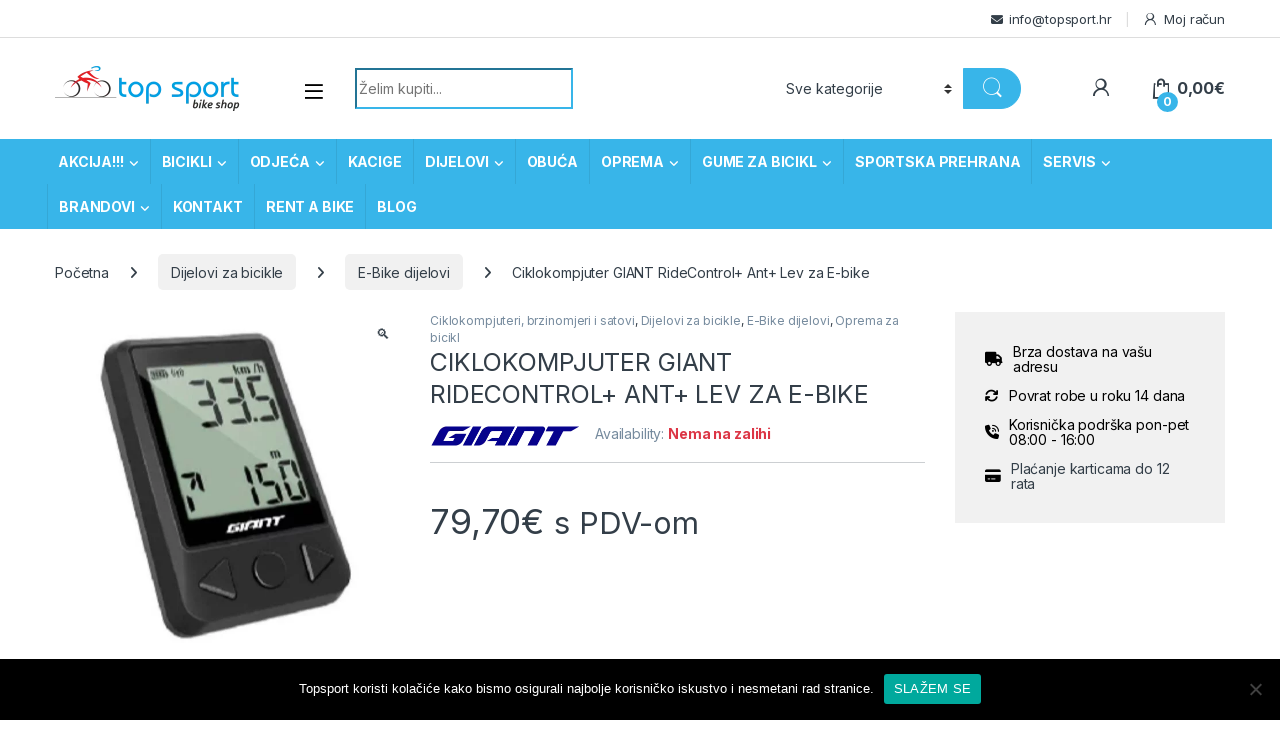

--- FILE ---
content_type: text/html; charset=UTF-8
request_url: https://topsport.hr/proizvod/ciklokompjuter-giant-ridecontrol-ant-lev-za-e-bike-2/
body_size: 16746
content:
<!DOCTYPE html><html lang="hr" prefix="og: https://ogp.me/ns#"><head><meta charset="UTF-8"><meta name="viewport" content="width=device-width, initial-scale=1"><link rel="preload" href="https://topsport.hr/wp-content/themes/electro/assets/fonts/font-electro.woff" as="font" type="font/woff" crossorigin><link rel="preload" href="https://topsport.hr/wp-content/themes/electro/assets/vendor/fontawesome/webfonts/fa-brands-400.woff2" as="font" type="font/woff2" crossorigin><link rel="preload" href="https://topsport.hr/wp-content/themes/electro/assets/vendor/fontawesome/webfonts/fa-solid-900.woff2" as="font" type="font/woff2" crossorigin><link rel="preload" href="https://topsport.hr/wp-content/themes/electro/assets/vendor/fontawesome/webfonts/fa-regular-400.woff2" as="font" type="font/woff2" crossorigin><link rel="stylesheet" id="ao_optimized_gfonts" href="https://fonts.googleapis.com/css?family=Inter:300,400,600,700&amp;display=swap"><link rel="profile" href="http://gmpg.org/xfn/11"><link rel="pingback" href="https://topsport.hr/xmlrpc.php"><!-- <link media="all" href="https://topsport.hr/wp-content/cache/autoptimize/css/autoptimize_a525ee7c9c73e17cca050b1b46bcdb81.css" rel="stylesheet"> -->
<link rel="stylesheet" type="text/css" href="//topsport.hr/wp-content/cache/wpfc-minified/f281fdkg/e8l6i.css" media="all"/><title>Ciklokompjuter GIANT RideControl+ Ant+ Lev za E-bike - Topsport</title><meta name="description" content="Značajke: ANT+/BLE povezivost Nivo baterije Nivo podrške Preostali domet Brzina Snaga Kadenca Udaljenost"/><meta name="robots" content="follow, index, max-snippet:-1, max-video-preview:-1, max-image-preview:large"/><link rel="canonical" href="https://topsport.hr/proizvod/ciklokompjuter-giant-ridecontrol-ant-lev-za-e-bike-2/" /><meta property="og:locale" content="hr_HR" /><meta property="og:type" content="product" /><meta property="og:title" content="Ciklokompjuter GIANT RideControl+ Ant+ Lev za E-bike - Topsport" /><meta property="og:description" content="Značajke: ANT+/BLE povezivost Nivo baterije Nivo podrške Preostali domet Brzina Snaga Kadenca Udaljenost" /><meta property="og:url" content="https://topsport.hr/proizvod/ciklokompjuter-giant-ridecontrol-ant-lev-za-e-bike-2/" /><meta property="og:site_name" content="Topsport" /><meta property="og:updated_time" content="2025-09-16T20:43:33+02:00" /><meta property="og:image" content="https://topsport.hr/wp-content/uploads/2020/09/2019-12-05.jpg" /><meta property="og:image:secure_url" content="https://topsport.hr/wp-content/uploads/2020/09/2019-12-05.jpg" /><meta property="og:image:width" content="1000" /><meta property="og:image:height" content="1000" /><meta property="og:image:alt" content="Ciklokompjuter GIANT RideControl+ Ant+ Lev za E-bike" /><meta property="og:image:type" content="image/jpeg" /><meta property="product:price:amount" content="79.7" /><meta property="product:price:currency" content="EUR" /><meta name="twitter:card" content="summary_large_image" /><meta name="twitter:title" content="Ciklokompjuter GIANT RideControl+ Ant+ Lev za E-bike - Topsport" /><meta name="twitter:description" content="Značajke: ANT+/BLE povezivost Nivo baterije Nivo podrške Preostali domet Brzina Snaga Kadenca Udaljenost" /><meta name="twitter:image" content="https://topsport.hr/wp-content/uploads/2020/09/2019-12-05.jpg" /><meta name="twitter:label1" content="Price" /><meta name="twitter:data1" content="79,70&euro;" /><meta name="twitter:label2" content="Availability" /><meta name="twitter:data2" content="Nema na zalihi" /> <script type="application/ld+json" class="rank-math-schema">{"@context":"https://schema.org","@graph":[{"@type":"Organization","@id":"https://topsport.hr/#organization","name":"Topsport","url":"https://topsport.hr","description":"Web shop i trgovina - Prodaja i servis bicikala i biciklisti\u010dke opreme, dijelovi za bicikle. Ekskluzivne cijene i modeli. Dostava po cijeloj Hrvatskoj."},{"@type":"WebSite","@id":"https://topsport.hr/#website","url":"https://topsport.hr","name":"Topsport","publisher":{"@id":"https://topsport.hr/#organization"},"inLanguage":"hr"},{"@type":"ImageObject","@id":"https://topsport.hr/wp-content/uploads/2020/09/2019-12-05.jpg","url":"https://topsport.hr/wp-content/uploads/2020/09/2019-12-05.jpg","width":"1000","height":"1000","inLanguage":"hr"},{"@type":"ItemPage","@id":"https://topsport.hr/proizvod/ciklokompjuter-giant-ridecontrol-ant-lev-za-e-bike-2/#webpage","url":"https://topsport.hr/proizvod/ciklokompjuter-giant-ridecontrol-ant-lev-za-e-bike-2/","name":"Ciklokompjuter GIANT RideControl+ Ant+ Lev za E-bike - Topsport","datePublished":"2020-09-21T13:21:57+02:00","dateModified":"2025-09-16T20:43:33+02:00","isPartOf":{"@id":"https://topsport.hr/#website"},"primaryImageOfPage":{"@id":"https://topsport.hr/wp-content/uploads/2020/09/2019-12-05.jpg"},"inLanguage":"hr"},{"@type":"Product","name":"Ciklokompjuter GIANT RideControl+ Ant+ Lev za E-bike - Topsport","description":"Zna\u010dajke: ANT+/BLE povezivost Nivo baterije Nivo podr\u0161ke Preostali domet Brzina Snaga Kadenca Udaljenost","sku":"4311410000123","category":"Oprema za bicikl &gt; Ciklokompjuteri, brzinomjeri i satovi","mainEntityOfPage":{"@id":"https://topsport.hr/proizvod/ciklokompjuter-giant-ridecontrol-ant-lev-za-e-bike-2/#webpage"},"image":[{"@type":"ImageObject","url":"https://topsport.hr/wp-content/uploads/2020/09/2019-12-05.jpg","height":"1000","width":"1000"}],"offers":{"@type":"Offer","price":"79.70","priceCurrency":"EUR","priceValidUntil":"2027-12-31","availability":"https://schema.org/OutOfStock","itemCondition":"NewCondition","url":"https://topsport.hr/proizvod/ciklokompjuter-giant-ridecontrol-ant-lev-za-e-bike-2/","seller":{"@type":"Organization","@id":"https://topsport.hr/","name":"Topsport","url":"https://topsport.hr","logo":""},"priceSpecification":{"price":"79.7","priceCurrency":"EUR","valueAddedTaxIncluded":"true"}},"@id":"https://topsport.hr/proizvod/ciklokompjuter-giant-ridecontrol-ant-lev-za-e-bike-2/#richSnippet"}]}</script> <link rel='dns-prefetch' href='//www.googletagmanager.com' /><link href='https://fonts.gstatic.com' crossorigin='anonymous' rel='preconnect' /><link rel="alternate" type="application/rss+xml" title="Topsport &raquo; Kanal" href="https://topsport.hr/feed/" /><link rel="alternate" type="application/rss+xml" title="Topsport &raquo; Kanal komentara" href="https://topsport.hr/comments/feed/" /><link rel="alternate" type="application/rss+xml" title="Topsport &raquo; Ciklokompjuter GIANT RideControl+ Ant+ Lev za E-bike Kanal komentara" href="https://topsport.hr/proizvod/ciklokompjuter-giant-ridecontrol-ant-lev-za-e-bike-2/feed/" /> <script type="text/javascript" id="woocommerce-google-analytics-integration-gtag-js-after">/* Google Analytics for WooCommerce (gtag.js) */
window.dataLayer = window.dataLayer || [];
function gtag(){dataLayer.push(arguments);}
// Set up default consent state.
for ( const mode of [{"analytics_storage":"denied","ad_storage":"denied","ad_user_data":"denied","ad_personalization":"denied","region":["AT","BE","BG","HR","CY","CZ","DK","EE","FI","FR","DE","GR","HU","IS","IE","IT","LV","LI","LT","LU","MT","NL","NO","PL","PT","RO","SK","SI","ES","SE","GB","CH"]}] || [] ) {
gtag( "consent", "default", { "wait_for_update": 500, ...mode } );
}
gtag("js", new Date());
gtag("set", "developer_id.dOGY3NW", true);
gtag("config", "UA-127109894-1", {"track_404":true,"allow_google_signals":true,"logged_in":false,"linker":{"domains":[],"allow_incoming":false},"custom_map":{"dimension1":"logged_in"}});</script> <script src='//topsport.hr/wp-content/cache/wpfc-minified/l92zcms4/e1pnc.js' type="text/javascript"></script>
<!-- <script type="text/javascript" src="https://topsport.hr/wp-includes/js/jquery/jquery.min.js" id="jquery-core-js"></script> --> <script type="text/javascript" id="wc-add-to-cart-js-extra">var wc_add_to_cart_params = {"ajax_url":"\/wp-admin\/admin-ajax.php","wc_ajax_url":"\/?wc-ajax=%%endpoint%%","i18n_view_cart":"Vidi ko\u0161aricu","cart_url":"https:\/\/topsport.hr\/kosarica\/","is_cart":"","cart_redirect_after_add":"no"};</script> <script type="text/javascript" id="wc-single-product-js-extra">var wc_single_product_params = {"i18n_required_rating_text":"Molimo odaberite svoju ocjenu","i18n_rating_options":["1 od 5 zvjezdica","2 od 5 zvjezdica","3 od 5 zvjezdica","4 od 5 zvjezdica","5 od 5 zvjezdica"],"i18n_product_gallery_trigger_text":"Prikaz galerije slika preko cijelog zaslona","review_rating_required":"yes","flexslider":{"rtl":false,"animation":"slide","smoothHeight":true,"directionNav":false,"controlNav":true,"slideshow":false,"animationSpeed":500,"animationLoop":false,"allowOneSlide":false},"zoom_enabled":"1","zoom_options":[],"photoswipe_enabled":"1","photoswipe_options":{"shareEl":false,"closeOnScroll":false,"history":false,"hideAnimationDuration":0,"showAnimationDuration":0},"flexslider_enabled":"1"};</script> <script type="text/javascript" id="woocommerce-js-extra">var woocommerce_params = {"ajax_url":"\/wp-admin\/admin-ajax.php","wc_ajax_url":"\/?wc-ajax=%%endpoint%%","i18n_password_show":"Prika\u017ei lozinku","i18n_password_hide":"Sakrij lozinku"};</script> <script type="text/javascript" id="wc-cart-fragments-js-extra">var wc_cart_fragments_params = {"ajax_url":"\/wp-admin\/admin-ajax.php","wc_ajax_url":"\/?wc-ajax=%%endpoint%%","cart_hash_key":"wc_cart_hash_ab7cd1f41a8c8691571ab6c02173cef2","fragment_name":"wc_fragments_ab7cd1f41a8c8691571ab6c02173cef2","request_timeout":"5000"};</script> <link rel="https://api.w.org/" href="https://topsport.hr/wp-json/" /><link rel="alternate" title="JSON" type="application/json" href="https://topsport.hr/wp-json/wp/v2/product/18035" /><link rel="EditURI" type="application/rsd+xml" title="RSD" href="https://topsport.hr/xmlrpc.php?rsd" /><link rel='shortlink' href='https://topsport.hr/?p=18035' /><link rel="alternate" title="oEmbed (JSON)" type="application/json+oembed" href="https://topsport.hr/wp-json/oembed/1.0/embed?url=https%3A%2F%2Ftopsport.hr%2Fproizvod%2Fciklokompjuter-giant-ridecontrol-ant-lev-za-e-bike-2%2F" /><link rel="alternate" title="oEmbed (XML)" type="text/xml+oembed" href="https://topsport.hr/wp-json/oembed/1.0/embed?url=https%3A%2F%2Ftopsport.hr%2Fproizvod%2Fciklokompjuter-giant-ridecontrol-ant-lev-za-e-bike-2%2F&#038;format=xml" /><meta name="generator" content="Redux 4.4.18" /><meta name="google-site-verification" content="hXb9YgJyXoB7KvCufXtgP_xBLSsrP0cKtTf_g6NucXg" /> <noscript><style>.woocommerce-product-gallery{ opacity: 1 !important; }</style></noscript>  <script type='text/javascript'>!function(f,b,e,v,n,t,s){if(f.fbq)return;n=f.fbq=function(){n.callMethod?
n.callMethod.apply(n,arguments):n.queue.push(arguments)};if(!f._fbq)f._fbq=n;
n.push=n;n.loaded=!0;n.version='2.0';n.queue=[];t=b.createElement(e);t.async=!0;
t.src=v;s=b.getElementsByTagName(e)[0];s.parentNode.insertBefore(t,s)}(window,
document,'script','https://connect.facebook.net/en_US/fbevents.js?v=next');</script>  <script type='text/javascript'>var url = window.location.origin + '?ob=open-bridge';
fbq('set', 'openbridge', '642718946907212', url);
fbq('init', '642718946907212', {}, {
"agent": "wordpress-6.8.3-4.1.4"
})</script><script type='text/javascript'>fbq('track', 'PageView', []);</script> <script  type="text/javascript">!function(f,b,e,v,n,t,s){if(f.fbq)return;n=f.fbq=function(){n.callMethod?
n.callMethod.apply(n,arguments):n.queue.push(arguments)};if(!f._fbq)f._fbq=n;
n.push=n;n.loaded=!0;n.version='2.0';n.queue=[];t=b.createElement(e);t.async=!0;
t.src=v;s=b.getElementsByTagName(e)[0];s.parentNode.insertBefore(t,s)}(window,
document,'script','https://connect.facebook.net/en_US/fbevents.js');</script>  <script  type="text/javascript">fbq('init', '642718946907212', {}, {
"agent": "woocommerce_0-10.2.3-3.5.5"
});
document.addEventListener( 'DOMContentLoaded', function() {
// Insert placeholder for events injected when a product is added to the cart through AJAX.
document.body.insertAdjacentHTML( 'beforeend', '<div class=\"wc-facebook-pixel-event-placeholder\"></div>' );
}, false );</script> <meta name="generator" content="Powered by WPBakery Page Builder - drag and drop page builder for WordPress."/><meta name="generator" content="Powered by Slider Revolution 6.7.18 - responsive, Mobile-Friendly Slider Plugin for WordPress with comfortable drag and drop interface." /><link rel="icon" href="https://topsport.hr/wp-content/uploads/2020/07/cropped-512-32x32.png" sizes="32x32" /><link rel="icon" href="https://topsport.hr/wp-content/uploads/2020/07/cropped-512-192x192.png" sizes="192x192" /><link rel="apple-touch-icon" href="https://topsport.hr/wp-content/uploads/2020/07/cropped-512-180x180.png" /><meta name="msapplication-TileImage" content="https://topsport.hr/wp-content/uploads/2020/07/cropped-512-270x270.png" /> <noscript><style>.wpb_animate_when_almost_visible { opacity: 1; }</style></noscript></head><body class="wp-singular product-template-default single single-product postid-18035 wp-theme-electro wp-child-theme-electro-child theme-electro cookies-not-set woocommerce woocommerce-page woocommerce-no-js right-sidebar normal wpb-js-composer js-comp-ver-6.5.0 vc_responsive"> <noscript> <img height="1" width="1" style="display:none" alt="fbpx"
src="https://www.facebook.com/tr?id=642718946907212&ev=PageView&noscript=1" /> </noscript><div class="off-canvas-wrapper w-100 position-relative"><div id="page" class="hfeed site"> <a class="skip-link screen-reader-text visually-hidden" href="#site-navigation">Skip to navigation</a> <a class="skip-link screen-reader-text visually-hidden" href="#content">Skip to content</a><div class="top-bar"><div class="container clearfix"><ul id="menu-top-bar-right" class="nav nav-inline float-end electro-animate-dropdown flip"><li id="menu-item-3234" class="menu-item menu-item-type-custom menu-item-object-custom menu-item-3234"><a title="&lt;a info@topsport.hr&quot;&gt;info@topsport.hr&lt;/a&gt;"><i class="fa fa-envelope"></i><a info@topsport.hr">info@topsport.hr</a></a></li><li id="menu-item-4100" class="menu-item menu-item-type-post_type menu-item-object-page menu-item-4100"><a title="Moj račun" href="https://topsport.hr/moj-racun/"><i class="ec ec-user"></i>Moj račun</a></li></ul></div></div><header id="masthead" class="site-header header-v3 stick-this"><div class="container hidden-lg-down d-none d-xl-block"><div class="masthead row align-items-center"><div class="header-logo-area d-flex justify-content-between align-items-center"><div class="header-site-branding"> <a href="https://topsport.hr/" class="header-logo-link"> <img src="https://topsport.hr/wp-content/uploads/2020/05/topsport-logo.png" alt="Topsport" class="img-header-logo" width="187" height="45" /> </a></div><div class="off-canvas-navigation-wrapper "><div class="off-canvas-navbar-toggle-buttons clearfix"> <button class="navbar-toggler navbar-toggle-hamburger " type="button"> <i class="ec ec-menu"></i> </button> <button class="navbar-toggler navbar-toggle-close " type="button"> <i class="ec ec-close-remove"></i> </button></div><div class="off-canvas-navigation
light" id="default-oc-header"><ul id="menu-navbar-primary" class="nav nav-inline yamm"><li id="menu-item-21014" class="menu-item menu-item-type-taxonomy menu-item-object-product_cat menu-item-has-children menu-item-21014 dropdown"><a title="AKCIJA!!!" href="https://topsport.hr/kategorija-proizvoda/akcija-2/" data-bs-toggle="dropdown" class="dropdown-toggle" aria-haspopup="true">AKCIJA!!!</a><ul role="menu" class=" dropdown-menu"><li id="menu-item-38335" class="menu-item menu-item-type-taxonomy menu-item-object-product_cat menu-item-38335"><a title="Božićna akcija" href="https://topsport.hr/kategorija-proizvoda/akcija-2/bozicna-akcija/">Božićna akcija</a></li><li id="menu-item-32619" class="menu-item menu-item-type-taxonomy menu-item-object-product_cat menu-item-32619"><a title="Scott akcija" href="https://topsport.hr/kategorija-proizvoda/akcija-2/scott-akcija/">Scott akcija</a></li><li id="menu-item-32385" class="menu-item menu-item-type-taxonomy menu-item-object-product_cat menu-item-32385"><a title="Garmin akcija" href="https://topsport.hr/kategorija-proizvoda/akcija-2/garmin-akcija/">Garmin akcija</a></li><li id="menu-item-32216" class="menu-item menu-item-type-taxonomy menu-item-object-product_cat menu-item-32216"><a title="Shimano akcija" href="https://topsport.hr/kategorija-proizvoda/akcija-2/shimano-akcija/">Shimano akcija</a></li><li id="menu-item-31126" class="menu-item menu-item-type-taxonomy menu-item-object-product_cat menu-item-31126"><a title="Akcija Pirelli" href="https://topsport.hr/kategorija-proizvoda/akcija-2/akcija-pirelli/">Akcija Pirelli</a></li><li id="menu-item-32214" class="menu-item menu-item-type-taxonomy menu-item-object-product_cat menu-item-32214"><a title="DMT akcija" href="https://topsport.hr/kategorija-proizvoda/akcija-2/dmt-akcija/">DMT akcija</a></li><li id="menu-item-28273" class="menu-item menu-item-type-taxonomy menu-item-object-product_cat menu-item-28273"><a title="Sezonska akcija" href="https://topsport.hr/kategorija-proizvoda/akcija-2/sezonska-akcija/">Sezonska akcija</a></li><li id="menu-item-27704" class="menu-item menu-item-type-taxonomy menu-item-object-product_cat menu-item-27704"><a title="Tacx Akcija" href="https://topsport.hr/kategorija-proizvoda/akcija-2/tacx-akcija/">Tacx Akcija</a></li><li id="menu-item-21015" class="menu-item menu-item-type-taxonomy menu-item-object-product_cat menu-item-21015"><a title="Akcija bicikli" href="https://topsport.hr/kategorija-proizvoda/akcija-2/bicikli-akcija-2/">Akcija bicikli</a></li><li id="menu-item-21016" class="menu-item menu-item-type-taxonomy menu-item-object-product_cat menu-item-21016"><a title="Akcija dijelovi" href="https://topsport.hr/kategorija-proizvoda/akcija-2/dijelovi-akcija-2/">Akcija dijelovi</a></li><li id="menu-item-21018" class="menu-item menu-item-type-taxonomy menu-item-object-product_cat menu-item-21018"><a title="Akcija kacige" href="https://topsport.hr/kategorija-proizvoda/akcija-2/akcija-kacige/">Akcija kacige</a></li><li id="menu-item-21019" class="menu-item menu-item-type-taxonomy menu-item-object-product_cat menu-item-21019"><a title="Akcija obuća" href="https://topsport.hr/kategorija-proizvoda/akcija-2/zimska-akcija-obuca/">Akcija obuća</a></li><li id="menu-item-21020" class="menu-item menu-item-type-taxonomy menu-item-object-product_cat menu-item-21020"><a title="Akcija odjeća" href="https://topsport.hr/kategorija-proizvoda/akcija-2/odjeca-akcija-2/">Akcija odjeća</a></li><li id="menu-item-32215" class="menu-item menu-item-type-taxonomy menu-item-object-product_cat menu-item-32215"><a title="Giant Akcija" href="https://topsport.hr/kategorija-proizvoda/akcija-2/giant-akcija/">Giant Akcija</a></li><li id="menu-item-21021" class="menu-item menu-item-type-taxonomy menu-item-object-product_cat menu-item-21021"><a title="Akcija oprema" href="https://topsport.hr/kategorija-proizvoda/akcija-2/oprema-akcija-2/">Akcija oprema</a></li><li id="menu-item-26859" class="menu-item menu-item-type-taxonomy menu-item-object-product_cat menu-item-26859"><a title="Akcija sportska prehrana" href="https://topsport.hr/kategorija-proizvoda/akcija-2/akcija-sportska-prehrana/">Akcija sportska prehrana</a></li></ul></li><li id="menu-item-5198" class="yamm-fw menu-item menu-item-type-taxonomy menu-item-object-product_cat menu-item-has-children menu-item-5198 dropdown"><a title="BICIKLI" href="https://topsport.hr/kategorija-proizvoda/bicikli/" data-bs-toggle="dropdown" class="dropdown-toggle" aria-haspopup="true">BICIKLI</a><ul role="menu" class=" dropdown-menu"><li id="menu-item-7856" class="menu-item menu-item-type-post_type menu-item-object-static_block menu-item-7856"><div class="yamm-content"><div class="vc_row wpb_row vc_row-fluid"><div class="wpb_column vc_column_container vc_col-sm-4"><div class="vc_column-inner"><div class="wpb_wrapper"><div class="vc_row wpb_row vc_inner vc_row-fluid image-vertical-align"><div class="wpb_column vc_column_container vc_col-sm-12"><div class="vc_column-inner"><div class="wpb_wrapper"><div class="wpb_text_column wpb_content_element " ><div class="wpb_wrapper"><ul><li style="list-style-type: none;"><ul><li class="nav-title">Kategorije</li><li><a href="/kategorija-proizvoda/bicikli/cestovni-bicikli-on-road/">Cestovni bicikli</a></li><li><a href="/kategorija-proizvoda/bicikli/mtb-bicikli-off-road/">MTB bicikli</a></li><li><a href="/kategorija-proizvoda/bicikli/elektro-hibridni-bicikli/">Električni bicikli</a></li><li><a href="/kategorija-proizvoda/bicikli/gravel-bicikli/">Gravel bicikli</a></li><li><a href="/kategorija-proizvoda/bicikli/x-road/">Treking bicikli</a></li><li><a href="/kategorija-proizvoda/bicikli/djecji-bicikli/">Dječji bicikli</a></li><li><a href="/kategorija-proizvoda/bicikli/zenski-bicikli/">Ženski bicikli</a></li><li><a href="/kategorija-proizvoda/elektricni-romobili/">Romobili</a></li></ul></li></ul></div></div></div></div></div></div></div></div></div><div class="wpb_column vc_column_container vc_col-sm-4"><div class="vc_column-inner"><div class="wpb_wrapper"><div class="vc_row wpb_row vc_inner vc_row-fluid image-vertical-align"><div class="wpb_column vc_column_container vc_col-sm-12"><div class="vc_column-inner"><div class="wpb_wrapper"><div  class="wpb_single_image wpb_content_element vc_align_left"><figure class="wpb_wrapper vc_figure"> <a href="/kategorija-proizvoda/bicikli/cestovni-bicikli-on-road/" target="_self" class="vc_single_image-wrapper   vc_box_border_grey"><img width="390" height="199" src="https://topsport.hr/wp-content/uploads/2020/07/3.png" class="vc_single_image-img attachment-large" alt="" decoding="async" fetchpriority="high" srcset="https://topsport.hr/wp-content/uploads/2020/07/3.png 390w, https://topsport.hr/wp-content/uploads/2020/07/3-300x153.png 300w" sizes="(max-width: 390px) 100vw, 390px" /></a></figure></div><div class="vc_empty_space"   style="height: 20px"><span class="vc_empty_space_inner"></span></div><div  class="wpb_single_image wpb_content_element vc_align_left"><figure class="wpb_wrapper vc_figure"> <a href="/kategorija-proizvoda/bicikli/mtb-bicikli-off-road/" target="_self" class="vc_single_image-wrapper   vc_box_border_grey"><img width="390" height="199" src="https://topsport.hr/wp-content/uploads/2020/07/1.png" class="vc_single_image-img attachment-large" alt="" decoding="async" srcset="https://topsport.hr/wp-content/uploads/2020/07/1.png 390w, https://topsport.hr/wp-content/uploads/2020/07/1-300x153.png 300w" sizes="(max-width: 390px) 100vw, 390px" /></a></figure></div></div></div></div></div></div></div></div><div class="wpb_column vc_column_container vc_col-sm-4"><div class="vc_column-inner"><div class="wpb_wrapper"><div class="vc_row wpb_row vc_inner vc_row-fluid image-vertical-align"><div class="wpb_column vc_column_container vc_col-sm-12"><div class="vc_column-inner"><div class="wpb_wrapper"><div  class="wpb_single_image wpb_content_element vc_align_left"><figure class="wpb_wrapper vc_figure"> <a href="/kategorija-proizvoda/bicikli/elektro-hibridni-bicikli/" target="_self" class="vc_single_image-wrapper   vc_box_border_grey"><img width="390" height="199" src="https://topsport.hr/wp-content/uploads/2020/07/2.png" class="vc_single_image-img attachment-large" alt="" decoding="async" srcset="https://topsport.hr/wp-content/uploads/2020/07/2.png 390w, https://topsport.hr/wp-content/uploads/2020/07/2-300x153.png 300w" sizes="(max-width: 390px) 100vw, 390px" /></a></figure></div><div class="vc_empty_space"   style="height: 20px"><span class="vc_empty_space_inner"></span></div><div  class="wpb_single_image wpb_content_element vc_align_left"><figure class="wpb_wrapper vc_figure"> <a href="/kategorija-proizvoda/bicikli/djecji-bicikli/" target="_self" class="vc_single_image-wrapper   vc_box_border_grey"><img width="390" height="199" src="https://topsport.hr/wp-content/uploads/2020/07/4.png" class="vc_single_image-img attachment-large" alt="" decoding="async" srcset="https://topsport.hr/wp-content/uploads/2020/07/4.png 390w, https://topsport.hr/wp-content/uploads/2020/07/4-300x153.png 300w" sizes="(max-width: 390px) 100vw, 390px" /></a></figure></div></div></div></div></div></div></div></div></div></div></li></ul></li><li id="menu-item-5199" class="yamm-fw menu-item menu-item-type-taxonomy menu-item-object-product_cat menu-item-has-children menu-item-5199 dropdown"><a title="ODJEĆA" href="https://topsport.hr/kategorija-proizvoda/biciklisticka-odjeca/" data-bs-toggle="dropdown" class="dropdown-toggle" aria-haspopup="true">ODJEĆA</a><ul role="menu" class=" dropdown-menu"><li id="menu-item-9322" class="menu-item menu-item-type-post_type menu-item-object-static_block menu-item-9322"><div class="yamm-content"><div class="vc_row wpb_row vc_row-fluid"><div class="wpb_column vc_column_container vc_col-sm-4"><div class="vc_column-inner"><div class="wpb_wrapper"><div class="vc_row wpb_row vc_inner vc_row-fluid image-vertical-align"><div class="wpb_column vc_column_container vc_col-sm-12"><div class="vc_column-inner"><div class="wpb_wrapper"><div class="wpb_text_column wpb_content_element " ><div class="wpb_wrapper"><ul><li style="list-style-type: none;"><ul><li class="nav-title">Kategorije</li><li><a href="/kategorija-proizvoda/biciklisticka-odjeca/carape/">Čarape</a></li><li><a href="/kategorija-proizvoda/biciklisticka-odjeca/biciklisticke-hlace/">Hlače</a></li><li><a href="/kategorija-proizvoda/biciklisticka-odjeca/jakne-i-prsluci/">Jakne i prsluci</a></li><li><a href="/kategorija-proizvoda/biciklisticka-odjeca/kape-i-marame/">Kape i marame</a></li><li><a href="/kategorija-proizvoda/biciklisticka-odjeca/biciklisticke-majice/">Majice</a></li><li><a href="/kategorija-proizvoda/biciklisticka-odjeca/naocale-biciklisticka-odjeca/">Naočale</a></li><li><a href="/kategorija-proizvoda/biciklisticka-odjeca/navlake-za-noge-ruke/">Navlake za noge/ruke</a></li><li><a href="/kategorija-proizvoda/biciklisticka-odjeca/rukavice/">Rukavice</a></li></ul></li></ul></div></div></div></div></div></div></div></div></div><div class="wpb_column vc_column_container vc_col-sm-4"><div class="vc_column-inner"><div class="wpb_wrapper"><div class="vc_row wpb_row vc_inner vc_row-fluid image-vertical-align"><div class="wpb_column vc_column_container vc_col-sm-12"><div class="vc_column-inner"><div class="wpb_wrapper"><div  class="wpb_single_image wpb_content_element vc_align_left"><figure class="wpb_wrapper vc_figure"> <a href="https://topsport.hr/kategorija-proizvoda/biciklisticka-odjeca/jakne-i-prsluci/" target="_self" class="vc_single_image-wrapper   vc_box_border_grey"><img width="390" height="199" src="https://topsport.hr/wp-content/uploads/2020/07/jakne.png" class="vc_single_image-img attachment-large" alt="" decoding="async" srcset="https://topsport.hr/wp-content/uploads/2020/07/jakne.png 390w, https://topsport.hr/wp-content/uploads/2020/07/jakne-300x153.png 300w" sizes="(max-width: 390px) 100vw, 390px" /></a></figure></div></div></div></div></div></div></div></div><div class="wpb_column vc_column_container vc_col-sm-4"><div class="vc_column-inner"><div class="wpb_wrapper"><div class="vc_row wpb_row vc_inner vc_row-fluid image-vertical-align"><div class="wpb_column vc_column_container vc_col-sm-12"><div class="vc_column-inner"><div class="wpb_wrapper"><div  class="wpb_single_image wpb_content_element vc_align_left"><figure class="wpb_wrapper vc_figure"> <a href="https://topsport.hr/kategorija-proizvoda/biciklisticka-odjeca/rukavice/" target="_self" class="vc_single_image-wrapper   vc_box_border_grey"><img width="390" height="199" src="https://topsport.hr/wp-content/uploads/2020/07/rukavice.png" class="vc_single_image-img attachment-large" alt="" decoding="async" srcset="https://topsport.hr/wp-content/uploads/2020/07/rukavice.png 390w, https://topsport.hr/wp-content/uploads/2020/07/rukavice-300x153.png 300w" sizes="(max-width: 390px) 100vw, 390px" /></a></figure></div></div></div></div></div></div></div></div></div></div></li></ul></li><li id="menu-item-18133" class="menu-item menu-item-type-taxonomy menu-item-object-product_cat menu-item-18133"><a title="KACIGE" href="https://topsport.hr/kategorija-proizvoda/oprema-za-bicikl/biciklisticke-kacige/">KACIGE</a></li><li id="menu-item-5201" class="yamm-fw menu-item menu-item-type-taxonomy menu-item-object-product_cat current-product-ancestor current-menu-parent current-product-parent menu-item-has-children menu-item-5201 dropdown"><a title="DIJELOVI" href="https://topsport.hr/kategorija-proizvoda/dijelovi/" data-bs-toggle="dropdown" class="dropdown-toggle" aria-haspopup="true">DIJELOVI</a><ul role="menu" class=" dropdown-menu"><li id="menu-item-8220" class="menu-item menu-item-type-post_type menu-item-object-static_block menu-item-8220"><div class="yamm-content"><div class="vc_row wpb_row vc_row-fluid"><div class="wpb_column vc_column_container vc_col-sm-4"><div class="vc_column-inner"><div class="wpb_wrapper"><div class="vc_row wpb_row vc_inner vc_row-fluid image-vertical-align"><div class="wpb_column vc_column_container vc_col-sm-12"><div class="vc_column-inner"><div class="wpb_wrapper"><div class="wpb_text_column wpb_content_element " ><div class="wpb_wrapper"><ul><li class="nav-title">Kategorije</li><li><a href="/kategorija-proizvoda/dijelovi/e-bike-dijelovi/">E-Bike dijelovi</a></li><li><a href="/kategorija-proizvoda/dijelovi/gripovi-rogovi-i-trake-volana/">Gripovi, rogovi i trake volana</a></li><li><a href="/kategorija-proizvoda/dijelovi/gume-za-bicikl-vanjske/">Gume za bicikl (vanjske)</a></li><li><a href="/kategorija-proizvoda/dijelovi/kocnice/">Kočnice</a><ul><li><a href="/kategorija-proizvoda/dijelovi/kocnice/kocnice-kocnice/">Kočnice</a></li><li><a href="/kategorija-proizvoda/dijelovi/kocnice/diskovi/">Diskovi</a></li><li><a href="/kategorija-proizvoda/dijelovi/kocnice/pakne/">Pakne</a></li><li><a href="/kategorija-proizvoda/dijelovi/kocnice/adapteri/">Adapteri</a></li><li><a href="/kategorija-proizvoda/dijelovi/kocnice/dijelovi-kocnica/">Dijelovi kočnica</a></li></ul></li><li><a href="/kategorija-proizvoda/dijelovi/kotaci-za-bicikl/">Kotači, obruči, nabe i žbice</a><ul><li><a href="/kategorija-proizvoda/dijelovi/kotaci-za-bicikl/kotaci/">Kotači</a></li><li><a href="/kategorija-proizvoda/dijelovi/kotaci-za-bicikl/obruci/">Obruči</a></li><li><a href="/kategorija-proizvoda/dijelovi/kotaci-za-bicikl/nabe/">Nabe</a></li><li><a href="/kategorija-proizvoda/dijelovi/kotaci-za-bicikl/zbice/">Žbice i niple</a></li><li><a href="/kategorija-proizvoda/dijelovi/kotaci-za-bicikl/dijelovi-kotaca/">Dijelovi za kotače</a></li></ul></li></ul></div></div></div></div></div></div></div></div></div><div class="wpb_column vc_column_container vc_col-sm-4"><div class="vc_column-inner"><div class="wpb_wrapper"><div class="vc_row wpb_row vc_inner vc_row-fluid image-vertical-align"><div class="wpb_column vc_column_container vc_col-sm-12"><div class="vc_column-inner"><div class="wpb_wrapper"><div class="wpb_text_column wpb_content_element " ><div class="wpb_wrapper"><ul><li class="nav-title"></li><li><a href="/kategorija-proizvoda/dijelovi/lancanici-i-kazete/">Lančanici i kazete</a></li><li><a href="/kategorija-proizvoda/dijelovi/lanci-i-spojnice/">Lanci i spojnice</a></li><li><a href="/kategorija-proizvoda/dijelovi/mjenjaci/">Mjenjači</a></li><li><a href="/kategorija-proizvoda/dijelovi/pedale/">Pedale</a></li><li><a href="/kategorija-proizvoda/dijelovi/pogon-i-osovine-pogona/">Pogon i osovine pogona</a></li><li><a href="/kategorija-proizvoda/dijelovi/sajle-i-buziri/">Sajle i bužiri</a></li><li><a href="/kategorija-proizvoda/dijelovi/zracnice/">Zračnice</a></li><li><a href="/kategorija-proizvoda/dijelovi/vilice-okviri-i-amortizeri/">Vilice, okviri i amortizeri</a></li><li><a href="/kategorija-proizvoda/dijelovi/sjedala-cijevi-i-obujmice-sjedala/">Sjedala, cijevi i obujmice sjedala</a></li><li><a href="/kategorija-proizvoda/dijelovi/tubeless-oprema-i-dijelovi/">Tubeless oprema i dijelovi</a></li><li><a href="/kategorija-proizvoda/dijelovi/volani-nastavci-i-lule-volana/">Volani, nastavci i lule volana</a></li></ul></div></div></div></div></div></div></div></div></div><div class="wpb_column vc_column_container vc_col-sm-4"><div class="vc_column-inner"><div class="wpb_wrapper"><div class="vc_row wpb_row vc_inner vc_row-fluid image-vertical-align"><div class="wpb_column vc_column_container vc_col-sm-12"><div class="vc_column-inner"><div class="wpb_wrapper"><div  class="wpb_single_image wpb_content_element vc_align_left"><figure class="wpb_wrapper vc_figure"> <a href="https://topsport.hr/brands/sram/" target="_self" class="vc_single_image-wrapper   vc_box_border_grey"><img width="390" height="199" src="https://topsport.hr/wp-content/uploads/2020/07/sram.png" class="vc_single_image-img attachment-large" alt="" decoding="async" srcset="https://topsport.hr/wp-content/uploads/2020/07/sram.png 390w, https://topsport.hr/wp-content/uploads/2020/07/sram-300x153.png 300w" sizes="(max-width: 390px) 100vw, 390px" /></a></figure></div><div class="vc_empty_space"   style="height: 20px"><span class="vc_empty_space_inner"></span></div><div  class="wpb_single_image wpb_content_element vc_align_left"><figure class="wpb_wrapper vc_figure"> <a href="https://topsport.hr/brands/assioma/" target="_self" class="vc_single_image-wrapper   vc_box_border_grey"><img width="390" height="199" src="https://topsport.hr/wp-content/uploads/2020/07/favero.png" class="vc_single_image-img attachment-large" alt="" decoding="async" srcset="https://topsport.hr/wp-content/uploads/2020/07/favero.png 390w, https://topsport.hr/wp-content/uploads/2020/07/favero-300x153.png 300w" sizes="(max-width: 390px) 100vw, 390px" /></a></figure></div></div></div></div></div></div></div></div></div></div></li></ul></li><li id="menu-item-5202" class="menu-item menu-item-type-taxonomy menu-item-object-product_cat menu-item-5202"><a title="OBUĆA" href="https://topsport.hr/kategorija-proizvoda/obuca/">OBUĆA</a></li><li id="menu-item-5203" class="yamm-fw menu-item menu-item-type-taxonomy menu-item-object-product_cat current-product-ancestor current-menu-parent current-product-parent menu-item-has-children menu-item-5203 dropdown"><a title="OPREMA" href="https://topsport.hr/kategorija-proizvoda/oprema-za-bicikl/" data-bs-toggle="dropdown" class="dropdown-toggle" aria-haspopup="true">OPREMA</a><ul role="menu" class=" dropdown-menu"><li id="menu-item-5599" class="menu-item menu-item-type-post_type menu-item-object-static_block menu-item-5599"><div class="yamm-content"><div class="vc_row wpb_row vc_row-fluid"><div class="wpb_column vc_column_container vc_col-sm-4"><div class="vc_column-inner"><div class="wpb_wrapper"><div class="vc_row wpb_row vc_inner vc_row-fluid image-vertical-align"><div class="wpb_column vc_column_container vc_col-sm-12"><div class="vc_column-inner"><div class="wpb_wrapper"><div class="wpb_text_column wpb_content_element " ><div class="wpb_wrapper"><ul><li class="nav-title">Kategorije</li><li><a href="/kategorija-proizvoda/oprema-za-bicikl/lokoti-i-sajle/">Lokoti i sajle</a></li><li><a href="/kategorija-proizvoda/oprema-za-bicikl/nogari/">Nogari</a></li><li><a href="/kategorija-proizvoda/oprema-za-bicikl/nosaci-i-stalci/">Nosači i stalci</a></li><li><a href="/kategorija-proizvoda/oprema-za-bicikl/oprema-za-zastitu-i-sigurnost/">Oprema za zaštitu i sigurnost</a></li><li><a href="/kategorija-proizvoda/oprema-za-bicikl/prtljaznici/">Prtljažnici</a></li><li><a href="/kategorija-proizvoda/oprema-za-bicikl/pumpe/">Pumpe</a></li><li><a href="/kategorija-proizvoda/oprema-za-bicikl/sjedalica-za-bicikl/">Sjedalice i prikolice za bicikl</a></li><li><a href="/kategorija-proizvoda/oprema-za-bicikl/sredstva-za-odrzavanje/">Sredstva za održavanje</a></li><li><a href="https://topsport.hr/kategorija-proizvoda/oprema-za-bicikl/svjetla-i-bljeskalice/">Svjetla i bljeskalice</a></li></ul></div></div></div></div></div></div></div></div></div><div class="wpb_column vc_column_container vc_col-sm-4"><div class="vc_column-inner"><div class="wpb_wrapper"><div class="vc_row wpb_row vc_inner vc_row-fluid image-vertical-align"><div class="wpb_column vc_column_container vc_col-sm-12"><div class="vc_column-inner"><div class="wpb_wrapper"><div class="wpb_text_column wpb_content_element " ><div class="wpb_wrapper"><ul><li class="nav-title"></li><li><a href="/kategorija-proizvoda/oprema-za-bicikl/alati-i-servisni-alati/">Alati i servisni alati</a></li><li><a href="/kategorija-proizvoda/oprema-za-bicikl/bidoni-i-nosaci-bidona/">Bidoni i nosači bidona</a></li><li><a href="/kategorija-proizvoda/oprema-za-bicikl/blatobrani-za-bicikl/">Blatobrani za bicikl</a></li><li><a href="/kategorija-proizvoda/oprema-za-bicikl/ciklokompjuteri-i-satovi/">Ciklokompjuteri, brzinomjeri i satovi</a></li><li><a href="/kategorija-proizvoda/oprema-za-bicikl/kosare-zvona-i-ukrasi/">Košare, zvona i ukrasi</a></li><li><a href="/kategorija-proizvoda/oprema-za-bicikl/torbe-ruksaci-i-bisage/">Torbe, ruksaci i bisage</a></li><li><a href="/kategorija-proizvoda/oprema-za-bicikl/trenazeri/">Trenažeri</a></li><li><a href="/kategorija-proizvoda/oprema-za-bicikl/recovery/">Recovery</a></li></ul></div></div></div></div></div></div></div></div></div><div class="wpb_column vc_column_container vc_col-sm-4"><div class="vc_column-inner"><div class="wpb_wrapper"><div class="vc_row wpb_row vc_inner vc_row-fluid image-vertical-align"><div class="wpb_column vc_column_container vc_col-sm-12"><div class="vc_column-inner"><div class="wpb_wrapper"><div  class="wpb_single_image wpb_content_element vc_align_left"><figure class="wpb_wrapper vc_figure"> <a href="https://topsport.hr/brands/reboots/" target="_self" class="vc_single_image-wrapper   vc_box_border_grey"><img width="390" height="199" src="https://topsport.hr/wp-content/uploads/2018/04/reboots.png" class="vc_single_image-img attachment-large" alt="" decoding="async" srcset="https://topsport.hr/wp-content/uploads/2018/04/reboots.png 390w, https://topsport.hr/wp-content/uploads/2018/04/reboots-300x153.png 300w" sizes="(max-width: 390px) 100vw, 390px" /></a></figure></div><div class="vc_empty_space"   style="height: 20px"><span class="vc_empty_space_inner"></span></div><div  class="wpb_single_image wpb_content_element vc_align_left"><figure class="wpb_wrapper vc_figure"> <a href="https://topsport.hr/brands/garmin/" target="_self" class="vc_single_image-wrapper   vc_box_border_grey"><img width="390" height="199" src="https://topsport.hr/wp-content/uploads/2018/04/garmin.png" class="vc_single_image-img attachment-large" alt="" decoding="async" srcset="https://topsport.hr/wp-content/uploads/2018/04/garmin.png 390w, https://topsport.hr/wp-content/uploads/2018/04/garmin-300x153.png 300w" sizes="(max-width: 390px) 100vw, 390px" /></a></figure></div></div></div></div></div></div></div></div></div></div></li></ul></li><li id="menu-item-24110" class="menu-item menu-item-type-custom menu-item-object-custom menu-item-has-children menu-item-24110 dropdown"><a title="GUME ZA BICIKL" href="#" data-bs-toggle="dropdown" class="dropdown-toggle" aria-haspopup="true">GUME ZA BICIKL</a><ul role="menu" class=" dropdown-menu"><li id="menu-item-24109" class="menu-item menu-item-type-post_type menu-item-object-static_block menu-item-24109"><div class="yamm-content"><div class="vc_row wpb_row vc_row-fluid"><div class="wpb_column vc_column_container vc_col-sm-12"><div class="vc_column-inner"><div class="wpb_wrapper"><div class="vc_row wpb_row vc_inner vc_row-fluid image-vertical-align"><div class="wpb_column vc_column_container vc_col-sm-12"><div class="vc_column-inner"><div class="wpb_wrapper"><div class="wpb_text_column wpb_content_element " ><div class="wpb_wrapper"><ul><li style="list-style-type: none;"><ul><li style="list-style-type: none;"><ul><li><a href="/kategorija-proizvoda/dijelovi/gume-za-bicikl-vanjske/gume-10/">Gume 10"</a></li><li><a href="/kategorija-proizvoda/dijelovi/gume-za-bicikl-vanjske/gume-12/">Gume 12"</a></li><li><a href="/kategorija-proizvoda/dijelovi/gume-za-bicikl-vanjske/gume-14/">Gume 14"</a></li><li><a href="/kategorija-proizvoda/dijelovi/gume-za-bicikl-vanjske/gume-16/">Gume 16"</a></li><li><a href="/kategorija-proizvoda/dijelovi/gume-za-bicikl-vanjske/gume-18/">Gume 18"</a></li><li><a href="/kategorija-proizvoda/dijelovi/gume-za-bicikl-vanjske/gume-20/">Gume 20"</a></li><li><a href="/kategorija-proizvoda/dijelovi/gume-za-bicikl-vanjske/gume-24/">Gume 24"</a></li><li><a href="/kategorija-proizvoda/dijelovi/gume-za-bicikl-vanjske/gume-26/">Gume 26"</a></li><li><a href="/kategorija-proizvoda/dijelovi/gume-za-bicikl-vanjske/gume-27-5/">Gume 27.5"</a></li><li><a href="/kategorija-proizvoda/dijelovi/gume-za-bicikl-vanjske/gume-28-ili-700c/">Gume 28" ili 700c</a></li><li><a href="/kategorija-proizvoda/dijelovi/gume-za-bicikl-vanjske/gume-29/">Gume 29"</a></li></ul></li></ul></li></ul></div></div></div></div></div></div></div></div></div></div></div></li></ul></li><li id="menu-item-18327" class="menu-item menu-item-type-taxonomy menu-item-object-product_cat menu-item-18327"><a title="SPORTSKA PREHRANA" href="https://topsport.hr/kategorija-proizvoda/dodaci-prehrani/">SPORTSKA PREHRANA</a></li><li id="menu-item-19332" class="menu-item menu-item-type-custom menu-item-object-custom menu-item-has-children menu-item-19332 dropdown"><a title="SERVIS" href="#" data-bs-toggle="dropdown" class="dropdown-toggle" aria-haspopup="true">SERVIS</a><ul role="menu" class=" dropdown-menu"><li id="menu-item-19329" class="menu-item menu-item-type-post_type menu-item-object-page menu-item-19329"><a title="CJENIK SERVISA" href="https://topsport.hr/cjenik-servisa/">CJENIK SERVISA</a></li><li id="menu-item-19333" class="menu-item menu-item-type-post_type menu-item-object-page menu-item-19333"><a title="CJENIK SERVISA SUSPENZIJA" href="https://topsport.hr/cjenik-servisa-suspenzija/">CJENIK SERVISA SUSPENZIJA</a></li><li id="menu-item-19336" class="menu-item menu-item-type-post_type menu-item-object-page menu-item-19336"><a title="CJENIK SERVISA BICIKLA" href="https://topsport.hr/cjenik-servisa-bicikla/">CJENIK SERVISA BICIKLA</a></li></ul></li><li id="menu-item-19452" class="yamm-fw menu-item menu-item-type-custom menu-item-object-custom menu-item-has-children menu-item-19452 dropdown"><a title="BRANDOVI" href="#" data-bs-toggle="dropdown" class="dropdown-toggle" aria-haspopup="true">BRANDOVI</a><ul role="menu" class=" dropdown-menu"><li id="menu-item-19464" class="menu-item menu-item-type-post_type menu-item-object-static_block menu-item-19464"><div class="yamm-content"><div class="vc_row wpb_row vc_row-fluid"><div class="wpb_column vc_column_container vc_col-sm-4"><div class="vc_column-inner"><div class="wpb_wrapper"><div class="vc_row wpb_row vc_inner vc_row-fluid image-vertical-align"><div class="wpb_column vc_column_container vc_col-sm-12"><div class="vc_column-inner"><div class="wpb_wrapper"><div class="wpb_text_column wpb_content_element " ><div class="wpb_wrapper"><ul><li class="nav-title">Brandovi</li><li><a href="/brands/fulcrum/">Fulcrum</a></li><li><a href="/brands/galfer/">Galfer</a></li><li><a href="/brands/bikeworkx/">BikeWorkx</a></li><li><a href="/brands/cadex/">Cadex</a></li><li><a href="/brands/continental/">Continental</a></li><li><a href="/brands/dt-swiss/">DT Swiss</a></li><li><a href="/brands/dmt/">DMT</a></li><li><a href="/brands/endura/">Endura</a></li><li><a href="/brands/sunrace/">Sunrace</a></li><li><a href="/brands/camelbak/">Camelbak</a></li><li><a href="/brands/wattsocks/">Wattsocks</a></li><li><a href="/brands/absoluteblack/">AbsoluteBlack</a></li><li><a href="/brands/pro/">PRO</a></li><li><a href="/brands/rfr/">RFR</a></li><li><a href="/brands/force/">Force</a></li><li><a href="/brands/pirelli/">Pirelli</a></li><li><a href="/brands/syncros/">Syncros</a></li></ul></div></div></div></div></div></div></div></div></div><div class="wpb_column vc_column_container vc_col-sm-4"><div class="vc_column-inner"><div class="wpb_wrapper"><div class="vc_row wpb_row vc_inner vc_row-fluid image-vertical-align"><div class="wpb_column vc_column_container vc_col-sm-6"><div class="vc_column-inner"><div class="wpb_wrapper"><div class="wpb_text_column wpb_content_element " ><div class="wpb_wrapper"><ul><li><a href="/brands/giant/">Giant</a></li><li><a href="/brands/scott/">Scott</a></li><li><a href="/brands/hamax">Hamax</a></li><li><a href="/brands/liv">Liv</a></li><li><a href="/brands/maxxis/">Maxxis</a></li><li><a href="/brands/shimano/">Shimano</a></li><li><a href="/brands/schwalbe/">Schwalbe</a></li><li><a href="/brands/cratoni/">Cratoni</a></li><li><a href="/brands/kmc/">KMC</a></li><li><a href="/brands/kenda/">Kenda</a></li><li><a href="/brands/michelin/">Michelin</a></li><li><a href="/brands/noxon/">Noxon</a></li><li><a href="/brands/sram/">SRAM</a></li><li><a href="/brands/tacx/">Tacx</a></li><li><a href="/brands/dynamic/">Dynamic</a></li></ul></div></div></div></div></div><div class="wpb_column vc_column_container vc_col-sm-6"><div class="vc_column-inner"><div class="wpb_wrapper"><div class="wpb_text_column wpb_content_element " ><div class="wpb_wrapper"><ul><li><a href="/brands/raceface/">Raceface</a></li><li><a href="/brands/rockshox/">RockShox</a></li><li><a href="/brands/garmin/">Garmin</a></li><li><a href="/brands/selle-italia/">Selle Italia</a></li><li><a href="/brands/xlc/">XLC</a></li><li><a href="/brands/joyor/">Joyor</a></li><li><a href="/brands/token/">Token</a></li><li><a href="/brands/xpedo/">Xpedo</a></li><li><a href="/brands/vittoria/">Vittoria</a></li><li><a href="/brands/zefal/">Zefal</a></li><li><a href="/brands/polisport/">Polisport</a></li><li><a href="/brands/san-marco/">San Marco</a></li><li><a href="/brands/fox/">Fox</a></li><li><a href="/brands/reboots/">Reboots</a></li></ul></div></div></div></div></div></div></div></div></div><div class="wpb_column vc_column_container vc_col-sm-4"><div class="vc_column-inner"><div class="wpb_wrapper"><div class="vc_row wpb_row vc_inner vc_row-fluid image-vertical-align"><div class="wpb_column vc_column_container vc_col-sm-12"><div class="vc_column-inner"><div class="wpb_wrapper"><div  class="wpb_single_image wpb_content_element vc_align_left"><figure class="wpb_wrapper vc_figure"> <a href="https://topsport.hr/brands/pirelli/" target="_self" class="vc_single_image-wrapper   vc_box_border_grey"><img width="390" height="199" src="https://topsport.hr/wp-content/uploads/2020/11/MTB-BICIKLI.png" class="vc_single_image-img attachment-large" alt="" decoding="async" srcset="https://topsport.hr/wp-content/uploads/2020/11/MTB-BICIKLI.png 390w, https://topsport.hr/wp-content/uploads/2020/11/MTB-BICIKLI-300x153.png 300w" sizes="(max-width: 390px) 100vw, 390px" /></a></figure></div><div class="vc_empty_space"   style="height: 20px"><span class="vc_empty_space_inner"></span></div><div  class="wpb_single_image wpb_content_element vc_align_left"><figure class="wpb_wrapper vc_figure"> <a href="https://topsport.hr/brands/dt-swiss/" target="_self" class="vc_single_image-wrapper   vc_box_border_grey"><img width="390" height="199" src="https://topsport.hr/wp-content/uploads/2020/11/MTB-BICIKLI-1.png" class="vc_single_image-img attachment-large" alt="" decoding="async" srcset="https://topsport.hr/wp-content/uploads/2020/11/MTB-BICIKLI-1.png 390w, https://topsport.hr/wp-content/uploads/2020/11/MTB-BICIKLI-1-300x153.png 300w" sizes="(max-width: 390px) 100vw, 390px" /></a></figure></div></div></div></div></div></div></div></div></div></div></li></ul></li><li id="menu-item-18301" class="menu-item menu-item-type-post_type menu-item-object-page menu-item-18301"><a title="KONTAKT" href="https://topsport.hr/kontakt/">KONTAKT</a></li><li id="menu-item-30367" class="menu-item menu-item-type-post_type menu-item-object-page menu-item-30367"><a title="RENT A BIKE" href="https://topsport.hr/rent-a-bike/">RENT A BIKE</a></li><li id="menu-item-34711" class="menu-item menu-item-type-post_type menu-item-object-page menu-item-34711"><a title="BLOG" href="https://topsport.hr/blog/">BLOG</a></li></ul></div></div></div><form class="navbar-search col" method="get" action="https://topsport.hr/" autocomplete="off"> <label class="sr-only screen-reader-text visually-hidden" for="search">Search for:</label><div class="input-group"><div class="input-search-field"> <input type="text" id="search" class="form-control search-field product-search-field" dir="ltr" value="" name="s" placeholder="Želim kupiti..." autocomplete="off" /></div><div class="input-group-addon search-categories d-flex"> <select  name='product_cat' id='electro_header_search_categories_dropdown' class='postform resizeselect'><option value='0' selected='selected'>Sve kategorije</option><option class="level-0" value="uncategorized">Uncategorized</option><option class="level-0" value="bicikli">Bicikli</option><option class="level-0" value="biciklisticka-odjeca">Biciklistička odjeća</option><option class="level-0" value="oprema-za-bicikl">Oprema za bicikl</option><option class="level-0" value="dijelovi">Dijelovi za bicikle</option><option class="level-0" value="obuca">Obuća</option><option class="level-0" value="akcija-2">AKCIJA!!!</option><option class="level-0" value="posebni-modeli-2020">Posebni modeli 2020.</option><option class="level-0" value="dodaci-prehrani">Sportska prehrana</option><option class="level-0" value="modeli-2021">Modeli 2021.</option><option class="level-0" value="elektricni-romobili">Električni romobili</option><option class="level-0" value="kozmetika">Kozmetika</option><option class="level-0" value="oprema-za-bicikle">Oprema za bicikle</option><option class="level-0" value="biciklisticke-kacige-2">Biciklističke kacige</option><option class="level-0" value="modeli-2022">Modeli 2022.</option><option class="level-0" value="shimano-xtr">Shimano XTR</option><option class="level-0" value="favero-assioma">Favero Assioma</option><option class="level-0" value="trek-marlin">Trek Marlin</option><option class="level-0" value="recon-svjetla">Recon svjetla</option><option class="level-0" value="ms-energy">MS Energy</option> </select></div><div class="input-group-btn"> <input type="hidden" id="search-param" name="post_type" value="product" /> <button type="submit" class="btn btn-secondary"><i class="ec ec-search"></i></button></div></div></form><div class="header-icons col-auto d-flex justify-content-end align-items-center"><div class="header-icon header-icon__user-account dropdown animate-dropdown" data-bs-toggle="tooltip" data-bs-placement="bottom" data-bs-title="My Account"> <a class="dropdown-toggle" href="https://topsport.hr/moj-racun/" data-bs-toggle="dropdown"><i class="ec ec-user"></i></a><ul class="dropdown-menu dropdown-menu-user-account"><li><div class="register-sign-in-dropdown-inner"><div class="sign-in"><p>Returning Customer ?</p><div class="sign-in-action"><a href="https://topsport.hr/moj-racun/" class="sign-in-button">Sign in</a></div></div><div class="register"><p>Don&#039;t have an account ?</p><div class="register-action"><a href="https://topsport.hr/moj-racun/">Register</a></div></div></div></li></ul></div><div class="header-icon header-icon__cart position-relative"data-bs-toggle="tooltip" data-bs-placement="bottom" data-bs-title="Cart"> <a class="dropdown-toggle" href="https://topsport.hr/kosarica/" > <i class="ec ec-shopping-bag"></i> <span class="cart-items-count count header-icon-counter">0</span> <span class="cart-items-total-price total-price"><span class="woocommerce-Price-amount amount"><bdi>0,00<span class="woocommerce-Price-currencySymbol">&euro;</span></bdi></span></span> </a></div></div></div><div class="electro-navbar-primary electro-animate-dropdown"><div class="container"><ul id="menu-navbar-primary-1" class="nav navbar-nav yamm"><li id="menu-item-21014" class="menu-item menu-item-type-taxonomy menu-item-object-product_cat menu-item-has-children menu-item-21014 dropdown"><a title="AKCIJA!!!" href="https://topsport.hr/kategorija-proizvoda/akcija-2/" class="dropdown-toggle" aria-haspopup="true" data-hover="dropdown">AKCIJA!!!</a><ul role="menu" class=" dropdown-menu"><li id="menu-item-38335" class="menu-item menu-item-type-taxonomy menu-item-object-product_cat menu-item-38335"><a title="Božićna akcija" href="https://topsport.hr/kategorija-proizvoda/akcija-2/bozicna-akcija/">Božićna akcija</a></li><li id="menu-item-32619" class="menu-item menu-item-type-taxonomy menu-item-object-product_cat menu-item-32619"><a title="Scott akcija" href="https://topsport.hr/kategorija-proizvoda/akcija-2/scott-akcija/">Scott akcija</a></li><li id="menu-item-32385" class="menu-item menu-item-type-taxonomy menu-item-object-product_cat menu-item-32385"><a title="Garmin akcija" href="https://topsport.hr/kategorija-proizvoda/akcija-2/garmin-akcija/">Garmin akcija</a></li><li id="menu-item-32216" class="menu-item menu-item-type-taxonomy menu-item-object-product_cat menu-item-32216"><a title="Shimano akcija" href="https://topsport.hr/kategorija-proizvoda/akcija-2/shimano-akcija/">Shimano akcija</a></li><li id="menu-item-31126" class="menu-item menu-item-type-taxonomy menu-item-object-product_cat menu-item-31126"><a title="Akcija Pirelli" href="https://topsport.hr/kategorija-proizvoda/akcija-2/akcija-pirelli/">Akcija Pirelli</a></li><li id="menu-item-32214" class="menu-item menu-item-type-taxonomy menu-item-object-product_cat menu-item-32214"><a title="DMT akcija" href="https://topsport.hr/kategorija-proizvoda/akcija-2/dmt-akcija/">DMT akcija</a></li><li id="menu-item-28273" class="menu-item menu-item-type-taxonomy menu-item-object-product_cat menu-item-28273"><a title="Sezonska akcija" href="https://topsport.hr/kategorija-proizvoda/akcija-2/sezonska-akcija/">Sezonska akcija</a></li><li id="menu-item-27704" class="menu-item menu-item-type-taxonomy menu-item-object-product_cat menu-item-27704"><a title="Tacx Akcija" href="https://topsport.hr/kategorija-proizvoda/akcija-2/tacx-akcija/">Tacx Akcija</a></li><li id="menu-item-21015" class="menu-item menu-item-type-taxonomy menu-item-object-product_cat menu-item-21015"><a title="Akcija bicikli" href="https://topsport.hr/kategorija-proizvoda/akcija-2/bicikli-akcija-2/">Akcija bicikli</a></li><li id="menu-item-21016" class="menu-item menu-item-type-taxonomy menu-item-object-product_cat menu-item-21016"><a title="Akcija dijelovi" href="https://topsport.hr/kategorija-proizvoda/akcija-2/dijelovi-akcija-2/">Akcija dijelovi</a></li><li id="menu-item-21018" class="menu-item menu-item-type-taxonomy menu-item-object-product_cat menu-item-21018"><a title="Akcija kacige" href="https://topsport.hr/kategorija-proizvoda/akcija-2/akcija-kacige/">Akcija kacige</a></li><li id="menu-item-21019" class="menu-item menu-item-type-taxonomy menu-item-object-product_cat menu-item-21019"><a title="Akcija obuća" href="https://topsport.hr/kategorija-proizvoda/akcija-2/zimska-akcija-obuca/">Akcija obuća</a></li><li id="menu-item-21020" class="menu-item menu-item-type-taxonomy menu-item-object-product_cat menu-item-21020"><a title="Akcija odjeća" href="https://topsport.hr/kategorija-proizvoda/akcija-2/odjeca-akcija-2/">Akcija odjeća</a></li><li id="menu-item-32215" class="menu-item menu-item-type-taxonomy menu-item-object-product_cat menu-item-32215"><a title="Giant Akcija" href="https://topsport.hr/kategorija-proizvoda/akcija-2/giant-akcija/">Giant Akcija</a></li><li id="menu-item-21021" class="menu-item menu-item-type-taxonomy menu-item-object-product_cat menu-item-21021"><a title="Akcija oprema" href="https://topsport.hr/kategorija-proizvoda/akcija-2/oprema-akcija-2/">Akcija oprema</a></li><li id="menu-item-26859" class="menu-item menu-item-type-taxonomy menu-item-object-product_cat menu-item-26859"><a title="Akcija sportska prehrana" href="https://topsport.hr/kategorija-proizvoda/akcija-2/akcija-sportska-prehrana/">Akcija sportska prehrana</a></li></ul></li><li id="menu-item-5198" class="yamm-fw menu-item menu-item-type-taxonomy menu-item-object-product_cat menu-item-has-children menu-item-5198 dropdown"><a title="BICIKLI" href="https://topsport.hr/kategorija-proizvoda/bicikli/" class="dropdown-toggle" aria-haspopup="true" data-hover="dropdown">BICIKLI</a><ul role="menu" class=" dropdown-menu"><li id="menu-item-7856" class="menu-item menu-item-type-post_type menu-item-object-static_block menu-item-7856"><div class="yamm-content"><div class="vc_row wpb_row vc_row-fluid"><div class="wpb_column vc_column_container vc_col-sm-4"><div class="vc_column-inner"><div class="wpb_wrapper"><div class="vc_row wpb_row vc_inner vc_row-fluid image-vertical-align"><div class="wpb_column vc_column_container vc_col-sm-12"><div class="vc_column-inner"><div class="wpb_wrapper"><div class="wpb_text_column wpb_content_element " ><div class="wpb_wrapper"><ul><li style="list-style-type: none;"><ul><li class="nav-title">Kategorije</li><li><a href="/kategorija-proizvoda/bicikli/cestovni-bicikli-on-road/">Cestovni bicikli</a></li><li><a href="/kategorija-proizvoda/bicikli/mtb-bicikli-off-road/">MTB bicikli</a></li><li><a href="/kategorija-proizvoda/bicikli/elektro-hibridni-bicikli/">Električni bicikli</a></li><li><a href="/kategorija-proizvoda/bicikli/gravel-bicikli/">Gravel bicikli</a></li><li><a href="/kategorija-proizvoda/bicikli/x-road/">Treking bicikli</a></li><li><a href="/kategorija-proizvoda/bicikli/djecji-bicikli/">Dječji bicikli</a></li><li><a href="/kategorija-proizvoda/bicikli/zenski-bicikli/">Ženski bicikli</a></li><li><a href="/kategorija-proizvoda/elektricni-romobili/">Romobili</a></li></ul></li></ul></div></div></div></div></div></div></div></div></div><div class="wpb_column vc_column_container vc_col-sm-4"><div class="vc_column-inner"><div class="wpb_wrapper"><div class="vc_row wpb_row vc_inner vc_row-fluid image-vertical-align"><div class="wpb_column vc_column_container vc_col-sm-12"><div class="vc_column-inner"><div class="wpb_wrapper"><div  class="wpb_single_image wpb_content_element vc_align_left"><figure class="wpb_wrapper vc_figure"> <a href="/kategorija-proizvoda/bicikli/cestovni-bicikli-on-road/" target="_self" class="vc_single_image-wrapper   vc_box_border_grey"><img width="390" height="199" src="https://topsport.hr/wp-content/uploads/2020/07/3.png" class="vc_single_image-img attachment-large" alt="" decoding="async" srcset="https://topsport.hr/wp-content/uploads/2020/07/3.png 390w, https://topsport.hr/wp-content/uploads/2020/07/3-300x153.png 300w" sizes="(max-width: 390px) 100vw, 390px" /></a></figure></div><div class="vc_empty_space"   style="height: 20px"><span class="vc_empty_space_inner"></span></div><div  class="wpb_single_image wpb_content_element vc_align_left"><figure class="wpb_wrapper vc_figure"> <a href="/kategorija-proizvoda/bicikli/mtb-bicikli-off-road/" target="_self" class="vc_single_image-wrapper   vc_box_border_grey"><img width="390" height="199" src="https://topsport.hr/wp-content/uploads/2020/07/1.png" class="vc_single_image-img attachment-large" alt="" decoding="async" srcset="https://topsport.hr/wp-content/uploads/2020/07/1.png 390w, https://topsport.hr/wp-content/uploads/2020/07/1-300x153.png 300w" sizes="(max-width: 390px) 100vw, 390px" /></a></figure></div></div></div></div></div></div></div></div><div class="wpb_column vc_column_container vc_col-sm-4"><div class="vc_column-inner"><div class="wpb_wrapper"><div class="vc_row wpb_row vc_inner vc_row-fluid image-vertical-align"><div class="wpb_column vc_column_container vc_col-sm-12"><div class="vc_column-inner"><div class="wpb_wrapper"><div  class="wpb_single_image wpb_content_element vc_align_left"><figure class="wpb_wrapper vc_figure"> <a href="/kategorija-proizvoda/bicikli/elektro-hibridni-bicikli/" target="_self" class="vc_single_image-wrapper   vc_box_border_grey"><img width="390" height="199" src="https://topsport.hr/wp-content/uploads/2020/07/2.png" class="vc_single_image-img attachment-large" alt="" decoding="async" srcset="https://topsport.hr/wp-content/uploads/2020/07/2.png 390w, https://topsport.hr/wp-content/uploads/2020/07/2-300x153.png 300w" sizes="(max-width: 390px) 100vw, 390px" /></a></figure></div><div class="vc_empty_space"   style="height: 20px"><span class="vc_empty_space_inner"></span></div><div  class="wpb_single_image wpb_content_element vc_align_left"><figure class="wpb_wrapper vc_figure"> <a href="/kategorija-proizvoda/bicikli/djecji-bicikli/" target="_self" class="vc_single_image-wrapper   vc_box_border_grey"><img width="390" height="199" src="https://topsport.hr/wp-content/uploads/2020/07/4.png" class="vc_single_image-img attachment-large" alt="" decoding="async" srcset="https://topsport.hr/wp-content/uploads/2020/07/4.png 390w, https://topsport.hr/wp-content/uploads/2020/07/4-300x153.png 300w" sizes="(max-width: 390px) 100vw, 390px" /></a></figure></div></div></div></div></div></div></div></div></div></div></li></ul></li><li id="menu-item-5199" class="yamm-fw menu-item menu-item-type-taxonomy menu-item-object-product_cat menu-item-has-children menu-item-5199 dropdown"><a title="ODJEĆA" href="https://topsport.hr/kategorija-proizvoda/biciklisticka-odjeca/" class="dropdown-toggle" aria-haspopup="true" data-hover="dropdown">ODJEĆA</a><ul role="menu" class=" dropdown-menu"><li id="menu-item-9322" class="menu-item menu-item-type-post_type menu-item-object-static_block menu-item-9322"><div class="yamm-content"><div class="vc_row wpb_row vc_row-fluid"><div class="wpb_column vc_column_container vc_col-sm-4"><div class="vc_column-inner"><div class="wpb_wrapper"><div class="vc_row wpb_row vc_inner vc_row-fluid image-vertical-align"><div class="wpb_column vc_column_container vc_col-sm-12"><div class="vc_column-inner"><div class="wpb_wrapper"><div class="wpb_text_column wpb_content_element " ><div class="wpb_wrapper"><ul><li style="list-style-type: none;"><ul><li class="nav-title">Kategorije</li><li><a href="/kategorija-proizvoda/biciklisticka-odjeca/carape/">Čarape</a></li><li><a href="/kategorija-proizvoda/biciklisticka-odjeca/biciklisticke-hlace/">Hlače</a></li><li><a href="/kategorija-proizvoda/biciklisticka-odjeca/jakne-i-prsluci/">Jakne i prsluci</a></li><li><a href="/kategorija-proizvoda/biciklisticka-odjeca/kape-i-marame/">Kape i marame</a></li><li><a href="/kategorija-proizvoda/biciklisticka-odjeca/biciklisticke-majice/">Majice</a></li><li><a href="/kategorija-proizvoda/biciklisticka-odjeca/naocale-biciklisticka-odjeca/">Naočale</a></li><li><a href="/kategorija-proizvoda/biciklisticka-odjeca/navlake-za-noge-ruke/">Navlake za noge/ruke</a></li><li><a href="/kategorija-proizvoda/biciklisticka-odjeca/rukavice/">Rukavice</a></li></ul></li></ul></div></div></div></div></div></div></div></div></div><div class="wpb_column vc_column_container vc_col-sm-4"><div class="vc_column-inner"><div class="wpb_wrapper"><div class="vc_row wpb_row vc_inner vc_row-fluid image-vertical-align"><div class="wpb_column vc_column_container vc_col-sm-12"><div class="vc_column-inner"><div class="wpb_wrapper"><div  class="wpb_single_image wpb_content_element vc_align_left"><figure class="wpb_wrapper vc_figure"> <a href="https://topsport.hr/kategorija-proizvoda/biciklisticka-odjeca/jakne-i-prsluci/" target="_self" class="vc_single_image-wrapper   vc_box_border_grey"><img width="390" height="199" src="https://topsport.hr/wp-content/uploads/2020/07/jakne.png" class="vc_single_image-img attachment-large" alt="" decoding="async" srcset="https://topsport.hr/wp-content/uploads/2020/07/jakne.png 390w, https://topsport.hr/wp-content/uploads/2020/07/jakne-300x153.png 300w" sizes="(max-width: 390px) 100vw, 390px" /></a></figure></div></div></div></div></div></div></div></div><div class="wpb_column vc_column_container vc_col-sm-4"><div class="vc_column-inner"><div class="wpb_wrapper"><div class="vc_row wpb_row vc_inner vc_row-fluid image-vertical-align"><div class="wpb_column vc_column_container vc_col-sm-12"><div class="vc_column-inner"><div class="wpb_wrapper"><div  class="wpb_single_image wpb_content_element vc_align_left"><figure class="wpb_wrapper vc_figure"> <a href="https://topsport.hr/kategorija-proizvoda/biciklisticka-odjeca/rukavice/" target="_self" class="vc_single_image-wrapper   vc_box_border_grey"><img width="390" height="199" src="https://topsport.hr/wp-content/uploads/2020/07/rukavice.png" class="vc_single_image-img attachment-large" alt="" decoding="async" srcset="https://topsport.hr/wp-content/uploads/2020/07/rukavice.png 390w, https://topsport.hr/wp-content/uploads/2020/07/rukavice-300x153.png 300w" sizes="(max-width: 390px) 100vw, 390px" /></a></figure></div></div></div></div></div></div></div></div></div></div></li></ul></li><li id="menu-item-18133" class="menu-item menu-item-type-taxonomy menu-item-object-product_cat menu-item-18133"><a title="KACIGE" href="https://topsport.hr/kategorija-proizvoda/oprema-za-bicikl/biciklisticke-kacige/">KACIGE</a></li><li id="menu-item-5201" class="yamm-fw menu-item menu-item-type-taxonomy menu-item-object-product_cat current-product-ancestor current-menu-parent current-product-parent menu-item-has-children menu-item-5201 dropdown"><a title="DIJELOVI" href="https://topsport.hr/kategorija-proizvoda/dijelovi/" class="dropdown-toggle" aria-haspopup="true" data-hover="dropdown">DIJELOVI</a><ul role="menu" class=" dropdown-menu"><li id="menu-item-8220" class="menu-item menu-item-type-post_type menu-item-object-static_block menu-item-8220"><div class="yamm-content"><div class="vc_row wpb_row vc_row-fluid"><div class="wpb_column vc_column_container vc_col-sm-4"><div class="vc_column-inner"><div class="wpb_wrapper"><div class="vc_row wpb_row vc_inner vc_row-fluid image-vertical-align"><div class="wpb_column vc_column_container vc_col-sm-12"><div class="vc_column-inner"><div class="wpb_wrapper"><div class="wpb_text_column wpb_content_element " ><div class="wpb_wrapper"><ul><li class="nav-title">Kategorije</li><li><a href="/kategorija-proizvoda/dijelovi/e-bike-dijelovi/">E-Bike dijelovi</a></li><li><a href="/kategorija-proizvoda/dijelovi/gripovi-rogovi-i-trake-volana/">Gripovi, rogovi i trake volana</a></li><li><a href="/kategorija-proizvoda/dijelovi/gume-za-bicikl-vanjske/">Gume za bicikl (vanjske)</a></li><li><a href="/kategorija-proizvoda/dijelovi/kocnice/">Kočnice</a><ul><li><a href="/kategorija-proizvoda/dijelovi/kocnice/kocnice-kocnice/">Kočnice</a></li><li><a href="/kategorija-proizvoda/dijelovi/kocnice/diskovi/">Diskovi</a></li><li><a href="/kategorija-proizvoda/dijelovi/kocnice/pakne/">Pakne</a></li><li><a href="/kategorija-proizvoda/dijelovi/kocnice/adapteri/">Adapteri</a></li><li><a href="/kategorija-proizvoda/dijelovi/kocnice/dijelovi-kocnica/">Dijelovi kočnica</a></li></ul></li><li><a href="/kategorija-proizvoda/dijelovi/kotaci-za-bicikl/">Kotači, obruči, nabe i žbice</a><ul><li><a href="/kategorija-proizvoda/dijelovi/kotaci-za-bicikl/kotaci/">Kotači</a></li><li><a href="/kategorija-proizvoda/dijelovi/kotaci-za-bicikl/obruci/">Obruči</a></li><li><a href="/kategorija-proizvoda/dijelovi/kotaci-za-bicikl/nabe/">Nabe</a></li><li><a href="/kategorija-proizvoda/dijelovi/kotaci-za-bicikl/zbice/">Žbice i niple</a></li><li><a href="/kategorija-proizvoda/dijelovi/kotaci-za-bicikl/dijelovi-kotaca/">Dijelovi za kotače</a></li></ul></li></ul></div></div></div></div></div></div></div></div></div><div class="wpb_column vc_column_container vc_col-sm-4"><div class="vc_column-inner"><div class="wpb_wrapper"><div class="vc_row wpb_row vc_inner vc_row-fluid image-vertical-align"><div class="wpb_column vc_column_container vc_col-sm-12"><div class="vc_column-inner"><div class="wpb_wrapper"><div class="wpb_text_column wpb_content_element " ><div class="wpb_wrapper"><ul><li class="nav-title"></li><li><a href="/kategorija-proizvoda/dijelovi/lancanici-i-kazete/">Lančanici i kazete</a></li><li><a href="/kategorija-proizvoda/dijelovi/lanci-i-spojnice/">Lanci i spojnice</a></li><li><a href="/kategorija-proizvoda/dijelovi/mjenjaci/">Mjenjači</a></li><li><a href="/kategorija-proizvoda/dijelovi/pedale/">Pedale</a></li><li><a href="/kategorija-proizvoda/dijelovi/pogon-i-osovine-pogona/">Pogon i osovine pogona</a></li><li><a href="/kategorija-proizvoda/dijelovi/sajle-i-buziri/">Sajle i bužiri</a></li><li><a href="/kategorija-proizvoda/dijelovi/zracnice/">Zračnice</a></li><li><a href="/kategorija-proizvoda/dijelovi/vilice-okviri-i-amortizeri/">Vilice, okviri i amortizeri</a></li><li><a href="/kategorija-proizvoda/dijelovi/sjedala-cijevi-i-obujmice-sjedala/">Sjedala, cijevi i obujmice sjedala</a></li><li><a href="/kategorija-proizvoda/dijelovi/tubeless-oprema-i-dijelovi/">Tubeless oprema i dijelovi</a></li><li><a href="/kategorija-proizvoda/dijelovi/volani-nastavci-i-lule-volana/">Volani, nastavci i lule volana</a></li></ul></div></div></div></div></div></div></div></div></div><div class="wpb_column vc_column_container vc_col-sm-4"><div class="vc_column-inner"><div class="wpb_wrapper"><div class="vc_row wpb_row vc_inner vc_row-fluid image-vertical-align"><div class="wpb_column vc_column_container vc_col-sm-12"><div class="vc_column-inner"><div class="wpb_wrapper"><div  class="wpb_single_image wpb_content_element vc_align_left"><figure class="wpb_wrapper vc_figure"> <a href="https://topsport.hr/brands/sram/" target="_self" class="vc_single_image-wrapper   vc_box_border_grey"><img width="390" height="199" src="https://topsport.hr/wp-content/uploads/2020/07/sram.png" class="vc_single_image-img attachment-large" alt="" decoding="async" srcset="https://topsport.hr/wp-content/uploads/2020/07/sram.png 390w, https://topsport.hr/wp-content/uploads/2020/07/sram-300x153.png 300w" sizes="(max-width: 390px) 100vw, 390px" /></a></figure></div><div class="vc_empty_space"   style="height: 20px"><span class="vc_empty_space_inner"></span></div><div  class="wpb_single_image wpb_content_element vc_align_left"><figure class="wpb_wrapper vc_figure"> <a href="https://topsport.hr/brands/assioma/" target="_self" class="vc_single_image-wrapper   vc_box_border_grey"><img width="390" height="199" src="https://topsport.hr/wp-content/uploads/2020/07/favero.png" class="vc_single_image-img attachment-large" alt="" decoding="async" srcset="https://topsport.hr/wp-content/uploads/2020/07/favero.png 390w, https://topsport.hr/wp-content/uploads/2020/07/favero-300x153.png 300w" sizes="(max-width: 390px) 100vw, 390px" /></a></figure></div></div></div></div></div></div></div></div></div></div></li></ul></li><li id="menu-item-5202" class="menu-item menu-item-type-taxonomy menu-item-object-product_cat menu-item-5202"><a title="OBUĆA" href="https://topsport.hr/kategorija-proizvoda/obuca/">OBUĆA</a></li><li id="menu-item-5203" class="yamm-fw menu-item menu-item-type-taxonomy menu-item-object-product_cat current-product-ancestor current-menu-parent current-product-parent menu-item-has-children menu-item-5203 dropdown"><a title="OPREMA" href="https://topsport.hr/kategorija-proizvoda/oprema-za-bicikl/" class="dropdown-toggle" aria-haspopup="true" data-hover="dropdown">OPREMA</a><ul role="menu" class=" dropdown-menu"><li id="menu-item-5599" class="menu-item menu-item-type-post_type menu-item-object-static_block menu-item-5599"><div class="yamm-content"><div class="vc_row wpb_row vc_row-fluid"><div class="wpb_column vc_column_container vc_col-sm-4"><div class="vc_column-inner"><div class="wpb_wrapper"><div class="vc_row wpb_row vc_inner vc_row-fluid image-vertical-align"><div class="wpb_column vc_column_container vc_col-sm-12"><div class="vc_column-inner"><div class="wpb_wrapper"><div class="wpb_text_column wpb_content_element " ><div class="wpb_wrapper"><ul><li class="nav-title">Kategorije</li><li><a href="/kategorija-proizvoda/oprema-za-bicikl/lokoti-i-sajle/">Lokoti i sajle</a></li><li><a href="/kategorija-proizvoda/oprema-za-bicikl/nogari/">Nogari</a></li><li><a href="/kategorija-proizvoda/oprema-za-bicikl/nosaci-i-stalci/">Nosači i stalci</a></li><li><a href="/kategorija-proizvoda/oprema-za-bicikl/oprema-za-zastitu-i-sigurnost/">Oprema za zaštitu i sigurnost</a></li><li><a href="/kategorija-proizvoda/oprema-za-bicikl/prtljaznici/">Prtljažnici</a></li><li><a href="/kategorija-proizvoda/oprema-za-bicikl/pumpe/">Pumpe</a></li><li><a href="/kategorija-proizvoda/oprema-za-bicikl/sjedalica-za-bicikl/">Sjedalice i prikolice za bicikl</a></li><li><a href="/kategorija-proizvoda/oprema-za-bicikl/sredstva-za-odrzavanje/">Sredstva za održavanje</a></li><li><a href="https://topsport.hr/kategorija-proizvoda/oprema-za-bicikl/svjetla-i-bljeskalice/">Svjetla i bljeskalice</a></li></ul></div></div></div></div></div></div></div></div></div><div class="wpb_column vc_column_container vc_col-sm-4"><div class="vc_column-inner"><div class="wpb_wrapper"><div class="vc_row wpb_row vc_inner vc_row-fluid image-vertical-align"><div class="wpb_column vc_column_container vc_col-sm-12"><div class="vc_column-inner"><div class="wpb_wrapper"><div class="wpb_text_column wpb_content_element " ><div class="wpb_wrapper"><ul><li class="nav-title"></li><li><a href="/kategorija-proizvoda/oprema-za-bicikl/alati-i-servisni-alati/">Alati i servisni alati</a></li><li><a href="/kategorija-proizvoda/oprema-za-bicikl/bidoni-i-nosaci-bidona/">Bidoni i nosači bidona</a></li><li><a href="/kategorija-proizvoda/oprema-za-bicikl/blatobrani-za-bicikl/">Blatobrani za bicikl</a></li><li><a href="/kategorija-proizvoda/oprema-za-bicikl/ciklokompjuteri-i-satovi/">Ciklokompjuteri, brzinomjeri i satovi</a></li><li><a href="/kategorija-proizvoda/oprema-za-bicikl/kosare-zvona-i-ukrasi/">Košare, zvona i ukrasi</a></li><li><a href="/kategorija-proizvoda/oprema-za-bicikl/torbe-ruksaci-i-bisage/">Torbe, ruksaci i bisage</a></li><li><a href="/kategorija-proizvoda/oprema-za-bicikl/trenazeri/">Trenažeri</a></li><li><a href="/kategorija-proizvoda/oprema-za-bicikl/recovery/">Recovery</a></li></ul></div></div></div></div></div></div></div></div></div><div class="wpb_column vc_column_container vc_col-sm-4"><div class="vc_column-inner"><div class="wpb_wrapper"><div class="vc_row wpb_row vc_inner vc_row-fluid image-vertical-align"><div class="wpb_column vc_column_container vc_col-sm-12"><div class="vc_column-inner"><div class="wpb_wrapper"><div  class="wpb_single_image wpb_content_element vc_align_left"><figure class="wpb_wrapper vc_figure"> <a href="https://topsport.hr/brands/reboots/" target="_self" class="vc_single_image-wrapper   vc_box_border_grey"><img width="390" height="199" src="https://topsport.hr/wp-content/uploads/2018/04/reboots.png" class="vc_single_image-img attachment-large" alt="" decoding="async" srcset="https://topsport.hr/wp-content/uploads/2018/04/reboots.png 390w, https://topsport.hr/wp-content/uploads/2018/04/reboots-300x153.png 300w" sizes="(max-width: 390px) 100vw, 390px" /></a></figure></div><div class="vc_empty_space"   style="height: 20px"><span class="vc_empty_space_inner"></span></div><div  class="wpb_single_image wpb_content_element vc_align_left"><figure class="wpb_wrapper vc_figure"> <a href="https://topsport.hr/brands/garmin/" target="_self" class="vc_single_image-wrapper   vc_box_border_grey"><img width="390" height="199" src="https://topsport.hr/wp-content/uploads/2018/04/garmin.png" class="vc_single_image-img attachment-large" alt="" decoding="async" srcset="https://topsport.hr/wp-content/uploads/2018/04/garmin.png 390w, https://topsport.hr/wp-content/uploads/2018/04/garmin-300x153.png 300w" sizes="(max-width: 390px) 100vw, 390px" /></a></figure></div></div></div></div></div></div></div></div></div></div></li></ul></li><li id="menu-item-24110" class="menu-item menu-item-type-custom menu-item-object-custom menu-item-has-children menu-item-24110 dropdown"><a title="GUME ZA BICIKL" href="#" class="dropdown-toggle" aria-haspopup="true" data-hover="dropdown">GUME ZA BICIKL</a><ul role="menu" class=" dropdown-menu"><li id="menu-item-24109" class="menu-item menu-item-type-post_type menu-item-object-static_block menu-item-24109"><div class="yamm-content"><div class="vc_row wpb_row vc_row-fluid"><div class="wpb_column vc_column_container vc_col-sm-12"><div class="vc_column-inner"><div class="wpb_wrapper"><div class="vc_row wpb_row vc_inner vc_row-fluid image-vertical-align"><div class="wpb_column vc_column_container vc_col-sm-12"><div class="vc_column-inner"><div class="wpb_wrapper"><div class="wpb_text_column wpb_content_element " ><div class="wpb_wrapper"><ul><li style="list-style-type: none;"><ul><li style="list-style-type: none;"><ul><li><a href="/kategorija-proizvoda/dijelovi/gume-za-bicikl-vanjske/gume-10/">Gume 10"</a></li><li><a href="/kategorija-proizvoda/dijelovi/gume-za-bicikl-vanjske/gume-12/">Gume 12"</a></li><li><a href="/kategorija-proizvoda/dijelovi/gume-za-bicikl-vanjske/gume-14/">Gume 14"</a></li><li><a href="/kategorija-proizvoda/dijelovi/gume-za-bicikl-vanjske/gume-16/">Gume 16"</a></li><li><a href="/kategorija-proizvoda/dijelovi/gume-za-bicikl-vanjske/gume-18/">Gume 18"</a></li><li><a href="/kategorija-proizvoda/dijelovi/gume-za-bicikl-vanjske/gume-20/">Gume 20"</a></li><li><a href="/kategorija-proizvoda/dijelovi/gume-za-bicikl-vanjske/gume-24/">Gume 24"</a></li><li><a href="/kategorija-proizvoda/dijelovi/gume-za-bicikl-vanjske/gume-26/">Gume 26"</a></li><li><a href="/kategorija-proizvoda/dijelovi/gume-za-bicikl-vanjske/gume-27-5/">Gume 27.5"</a></li><li><a href="/kategorija-proizvoda/dijelovi/gume-za-bicikl-vanjske/gume-28-ili-700c/">Gume 28" ili 700c</a></li><li><a href="/kategorija-proizvoda/dijelovi/gume-za-bicikl-vanjske/gume-29/">Gume 29"</a></li></ul></li></ul></li></ul></div></div></div></div></div></div></div></div></div></div></div></li></ul></li><li id="menu-item-18327" class="menu-item menu-item-type-taxonomy menu-item-object-product_cat menu-item-18327"><a title="SPORTSKA PREHRANA" href="https://topsport.hr/kategorija-proizvoda/dodaci-prehrani/">SPORTSKA PREHRANA</a></li><li id="menu-item-19332" class="menu-item menu-item-type-custom menu-item-object-custom menu-item-has-children menu-item-19332 dropdown"><a title="SERVIS" href="#" class="dropdown-toggle" aria-haspopup="true" data-hover="dropdown">SERVIS</a><ul role="menu" class=" dropdown-menu"><li id="menu-item-19329" class="menu-item menu-item-type-post_type menu-item-object-page menu-item-19329"><a title="CJENIK SERVISA" href="https://topsport.hr/cjenik-servisa/">CJENIK SERVISA</a></li><li id="menu-item-19333" class="menu-item menu-item-type-post_type menu-item-object-page menu-item-19333"><a title="CJENIK SERVISA SUSPENZIJA" href="https://topsport.hr/cjenik-servisa-suspenzija/">CJENIK SERVISA SUSPENZIJA</a></li><li id="menu-item-19336" class="menu-item menu-item-type-post_type menu-item-object-page menu-item-19336"><a title="CJENIK SERVISA BICIKLA" href="https://topsport.hr/cjenik-servisa-bicikla/">CJENIK SERVISA BICIKLA</a></li></ul></li><li id="menu-item-19452" class="yamm-fw menu-item menu-item-type-custom menu-item-object-custom menu-item-has-children menu-item-19452 dropdown"><a title="BRANDOVI" href="#" class="dropdown-toggle" aria-haspopup="true" data-hover="dropdown">BRANDOVI</a><ul role="menu" class=" dropdown-menu"><li id="menu-item-19464" class="menu-item menu-item-type-post_type menu-item-object-static_block menu-item-19464"><div class="yamm-content"><div class="vc_row wpb_row vc_row-fluid"><div class="wpb_column vc_column_container vc_col-sm-4"><div class="vc_column-inner"><div class="wpb_wrapper"><div class="vc_row wpb_row vc_inner vc_row-fluid image-vertical-align"><div class="wpb_column vc_column_container vc_col-sm-12"><div class="vc_column-inner"><div class="wpb_wrapper"><div class="wpb_text_column wpb_content_element " ><div class="wpb_wrapper"><ul><li class="nav-title">Brandovi</li><li><a href="/brands/fulcrum/">Fulcrum</a></li><li><a href="/brands/galfer/">Galfer</a></li><li><a href="/brands/bikeworkx/">BikeWorkx</a></li><li><a href="/brands/cadex/">Cadex</a></li><li><a href="/brands/continental/">Continental</a></li><li><a href="/brands/dt-swiss/">DT Swiss</a></li><li><a href="/brands/dmt/">DMT</a></li><li><a href="/brands/endura/">Endura</a></li><li><a href="/brands/sunrace/">Sunrace</a></li><li><a href="/brands/camelbak/">Camelbak</a></li><li><a href="/brands/wattsocks/">Wattsocks</a></li><li><a href="/brands/absoluteblack/">AbsoluteBlack</a></li><li><a href="/brands/pro/">PRO</a></li><li><a href="/brands/rfr/">RFR</a></li><li><a href="/brands/force/">Force</a></li><li><a href="/brands/pirelli/">Pirelli</a></li><li><a href="/brands/syncros/">Syncros</a></li></ul></div></div></div></div></div></div></div></div></div><div class="wpb_column vc_column_container vc_col-sm-4"><div class="vc_column-inner"><div class="wpb_wrapper"><div class="vc_row wpb_row vc_inner vc_row-fluid image-vertical-align"><div class="wpb_column vc_column_container vc_col-sm-6"><div class="vc_column-inner"><div class="wpb_wrapper"><div class="wpb_text_column wpb_content_element " ><div class="wpb_wrapper"><ul><li><a href="/brands/giant/">Giant</a></li><li><a href="/brands/scott/">Scott</a></li><li><a href="/brands/hamax">Hamax</a></li><li><a href="/brands/liv">Liv</a></li><li><a href="/brands/maxxis/">Maxxis</a></li><li><a href="/brands/shimano/">Shimano</a></li><li><a href="/brands/schwalbe/">Schwalbe</a></li><li><a href="/brands/cratoni/">Cratoni</a></li><li><a href="/brands/kmc/">KMC</a></li><li><a href="/brands/kenda/">Kenda</a></li><li><a href="/brands/michelin/">Michelin</a></li><li><a href="/brands/noxon/">Noxon</a></li><li><a href="/brands/sram/">SRAM</a></li><li><a href="/brands/tacx/">Tacx</a></li><li><a href="/brands/dynamic/">Dynamic</a></li></ul></div></div></div></div></div><div class="wpb_column vc_column_container vc_col-sm-6"><div class="vc_column-inner"><div class="wpb_wrapper"><div class="wpb_text_column wpb_content_element " ><div class="wpb_wrapper"><ul><li><a href="/brands/raceface/">Raceface</a></li><li><a href="/brands/rockshox/">RockShox</a></li><li><a href="/brands/garmin/">Garmin</a></li><li><a href="/brands/selle-italia/">Selle Italia</a></li><li><a href="/brands/xlc/">XLC</a></li><li><a href="/brands/joyor/">Joyor</a></li><li><a href="/brands/token/">Token</a></li><li><a href="/brands/xpedo/">Xpedo</a></li><li><a href="/brands/vittoria/">Vittoria</a></li><li><a href="/brands/zefal/">Zefal</a></li><li><a href="/brands/polisport/">Polisport</a></li><li><a href="/brands/san-marco/">San Marco</a></li><li><a href="/brands/fox/">Fox</a></li><li><a href="/brands/reboots/">Reboots</a></li></ul></div></div></div></div></div></div></div></div></div><div class="wpb_column vc_column_container vc_col-sm-4"><div class="vc_column-inner"><div class="wpb_wrapper"><div class="vc_row wpb_row vc_inner vc_row-fluid image-vertical-align"><div class="wpb_column vc_column_container vc_col-sm-12"><div class="vc_column-inner"><div class="wpb_wrapper"><div  class="wpb_single_image wpb_content_element vc_align_left"><figure class="wpb_wrapper vc_figure"> <a href="https://topsport.hr/brands/pirelli/" target="_self" class="vc_single_image-wrapper   vc_box_border_grey"><img width="390" height="199" src="https://topsport.hr/wp-content/uploads/2020/11/MTB-BICIKLI.png" class="vc_single_image-img attachment-large" alt="" decoding="async" srcset="https://topsport.hr/wp-content/uploads/2020/11/MTB-BICIKLI.png 390w, https://topsport.hr/wp-content/uploads/2020/11/MTB-BICIKLI-300x153.png 300w" sizes="(max-width: 390px) 100vw, 390px" /></a></figure></div><div class="vc_empty_space"   style="height: 20px"><span class="vc_empty_space_inner"></span></div><div  class="wpb_single_image wpb_content_element vc_align_left"><figure class="wpb_wrapper vc_figure"> <a href="https://topsport.hr/brands/dt-swiss/" target="_self" class="vc_single_image-wrapper   vc_box_border_grey"><img width="390" height="199" src="https://topsport.hr/wp-content/uploads/2020/11/MTB-BICIKLI-1.png" class="vc_single_image-img attachment-large" alt="" decoding="async" srcset="https://topsport.hr/wp-content/uploads/2020/11/MTB-BICIKLI-1.png 390w, https://topsport.hr/wp-content/uploads/2020/11/MTB-BICIKLI-1-300x153.png 300w" sizes="(max-width: 390px) 100vw, 390px" /></a></figure></div></div></div></div></div></div></div></div></div></div></li></ul></li><li id="menu-item-18301" class="menu-item menu-item-type-post_type menu-item-object-page menu-item-18301"><a title="KONTAKT" href="https://topsport.hr/kontakt/">KONTAKT</a></li><li id="menu-item-30367" class="menu-item menu-item-type-post_type menu-item-object-page menu-item-30367"><a title="RENT A BIKE" href="https://topsport.hr/rent-a-bike/">RENT A BIKE</a></li><li id="menu-item-34711" class="menu-item menu-item-type-post_type menu-item-object-page menu-item-34711"><a title="BLOG" href="https://topsport.hr/blog/">BLOG</a></li></ul></div></div></div><div class="container hidden-xl-up d-xl-none"><div class="mobile-header-v1 row align-items-center handheld-stick-this"><div class="off-canvas-navigation-wrapper "><div class="off-canvas-navbar-toggle-buttons clearfix"> <button class="navbar-toggler navbar-toggle-hamburger " type="button"> <i class="ec ec-menu"></i> </button> <button class="navbar-toggler navbar-toggle-close " type="button"> <i class="ec ec-close-remove"></i> </button></div><div class="off-canvas-navigation
light" id="default-oc-header"><ul id="menu-navbar-primary-2" class="nav nav-inline yamm"><li id="menu-item-21014" class="menu-item menu-item-type-taxonomy menu-item-object-product_cat menu-item-has-children menu-item-21014 dropdown"><a title="AKCIJA!!!" href="https://topsport.hr/kategorija-proizvoda/akcija-2/" data-bs-toggle="dropdown" class="dropdown-toggle" aria-haspopup="true">AKCIJA!!!</a><ul role="menu" class=" dropdown-menu"><li id="menu-item-38335" class="menu-item menu-item-type-taxonomy menu-item-object-product_cat menu-item-38335"><a title="Božićna akcija" href="https://topsport.hr/kategorija-proizvoda/akcija-2/bozicna-akcija/">Božićna akcija</a></li><li id="menu-item-32619" class="menu-item menu-item-type-taxonomy menu-item-object-product_cat menu-item-32619"><a title="Scott akcija" href="https://topsport.hr/kategorija-proizvoda/akcija-2/scott-akcija/">Scott akcija</a></li><li id="menu-item-32385" class="menu-item menu-item-type-taxonomy menu-item-object-product_cat menu-item-32385"><a title="Garmin akcija" href="https://topsport.hr/kategorija-proizvoda/akcija-2/garmin-akcija/">Garmin akcija</a></li><li id="menu-item-32216" class="menu-item menu-item-type-taxonomy menu-item-object-product_cat menu-item-32216"><a title="Shimano akcija" href="https://topsport.hr/kategorija-proizvoda/akcija-2/shimano-akcija/">Shimano akcija</a></li><li id="menu-item-31126" class="menu-item menu-item-type-taxonomy menu-item-object-product_cat menu-item-31126"><a title="Akcija Pirelli" href="https://topsport.hr/kategorija-proizvoda/akcija-2/akcija-pirelli/">Akcija Pirelli</a></li><li id="menu-item-32214" class="menu-item menu-item-type-taxonomy menu-item-object-product_cat menu-item-32214"><a title="DMT akcija" href="https://topsport.hr/kategorija-proizvoda/akcija-2/dmt-akcija/">DMT akcija</a></li><li id="menu-item-28273" class="menu-item menu-item-type-taxonomy menu-item-object-product_cat menu-item-28273"><a title="Sezonska akcija" href="https://topsport.hr/kategorija-proizvoda/akcija-2/sezonska-akcija/">Sezonska akcija</a></li><li id="menu-item-27704" class="menu-item menu-item-type-taxonomy menu-item-object-product_cat menu-item-27704"><a title="Tacx Akcija" href="https://topsport.hr/kategorija-proizvoda/akcija-2/tacx-akcija/">Tacx Akcija</a></li><li id="menu-item-21015" class="menu-item menu-item-type-taxonomy menu-item-object-product_cat menu-item-21015"><a title="Akcija bicikli" href="https://topsport.hr/kategorija-proizvoda/akcija-2/bicikli-akcija-2/">Akcija bicikli</a></li><li id="menu-item-21016" class="menu-item menu-item-type-taxonomy menu-item-object-product_cat menu-item-21016"><a title="Akcija dijelovi" href="https://topsport.hr/kategorija-proizvoda/akcija-2/dijelovi-akcija-2/">Akcija dijelovi</a></li><li id="menu-item-21018" class="menu-item menu-item-type-taxonomy menu-item-object-product_cat menu-item-21018"><a title="Akcija kacige" href="https://topsport.hr/kategorija-proizvoda/akcija-2/akcija-kacige/">Akcija kacige</a></li><li id="menu-item-21019" class="menu-item menu-item-type-taxonomy menu-item-object-product_cat menu-item-21019"><a title="Akcija obuća" href="https://topsport.hr/kategorija-proizvoda/akcija-2/zimska-akcija-obuca/">Akcija obuća</a></li><li id="menu-item-21020" class="menu-item menu-item-type-taxonomy menu-item-object-product_cat menu-item-21020"><a title="Akcija odjeća" href="https://topsport.hr/kategorija-proizvoda/akcija-2/odjeca-akcija-2/">Akcija odjeća</a></li><li id="menu-item-32215" class="menu-item menu-item-type-taxonomy menu-item-object-product_cat menu-item-32215"><a title="Giant Akcija" href="https://topsport.hr/kategorija-proizvoda/akcija-2/giant-akcija/">Giant Akcija</a></li><li id="menu-item-21021" class="menu-item menu-item-type-taxonomy menu-item-object-product_cat menu-item-21021"><a title="Akcija oprema" href="https://topsport.hr/kategorija-proizvoda/akcija-2/oprema-akcija-2/">Akcija oprema</a></li><li id="menu-item-26859" class="menu-item menu-item-type-taxonomy menu-item-object-product_cat menu-item-26859"><a title="Akcija sportska prehrana" href="https://topsport.hr/kategorija-proizvoda/akcija-2/akcija-sportska-prehrana/">Akcija sportska prehrana</a></li></ul></li><li id="menu-item-5198" class="yamm-fw menu-item menu-item-type-taxonomy menu-item-object-product_cat menu-item-has-children menu-item-5198 dropdown"><a title="BICIKLI" href="https://topsport.hr/kategorija-proizvoda/bicikli/" data-bs-toggle="dropdown" class="dropdown-toggle" aria-haspopup="true">BICIKLI</a><ul role="menu" class=" dropdown-menu"><li id="menu-item-7856" class="menu-item menu-item-type-post_type menu-item-object-static_block menu-item-7856"><div class="yamm-content"><div class="vc_row wpb_row vc_row-fluid"><div class="wpb_column vc_column_container vc_col-sm-4"><div class="vc_column-inner"><div class="wpb_wrapper"><div class="vc_row wpb_row vc_inner vc_row-fluid image-vertical-align"><div class="wpb_column vc_column_container vc_col-sm-12"><div class="vc_column-inner"><div class="wpb_wrapper"><div class="wpb_text_column wpb_content_element " ><div class="wpb_wrapper"><ul><li style="list-style-type: none;"><ul><li class="nav-title">Kategorije</li><li><a href="/kategorija-proizvoda/bicikli/cestovni-bicikli-on-road/">Cestovni bicikli</a></li><li><a href="/kategorija-proizvoda/bicikli/mtb-bicikli-off-road/">MTB bicikli</a></li><li><a href="/kategorija-proizvoda/bicikli/elektro-hibridni-bicikli/">Električni bicikli</a></li><li><a href="/kategorija-proizvoda/bicikli/gravel-bicikli/">Gravel bicikli</a></li><li><a href="/kategorija-proizvoda/bicikli/x-road/">Treking bicikli</a></li><li><a href="/kategorija-proizvoda/bicikli/djecji-bicikli/">Dječji bicikli</a></li><li><a href="/kategorija-proizvoda/bicikli/zenski-bicikli/">Ženski bicikli</a></li><li><a href="/kategorija-proizvoda/elektricni-romobili/">Romobili</a></li></ul></li></ul></div></div></div></div></div></div></div></div></div><div class="wpb_column vc_column_container vc_col-sm-4"><div class="vc_column-inner"><div class="wpb_wrapper"><div class="vc_row wpb_row vc_inner vc_row-fluid image-vertical-align"><div class="wpb_column vc_column_container vc_col-sm-12"><div class="vc_column-inner"><div class="wpb_wrapper"><div  class="wpb_single_image wpb_content_element vc_align_left"><figure class="wpb_wrapper vc_figure"> <a href="/kategorija-proizvoda/bicikli/cestovni-bicikli-on-road/" target="_self" class="vc_single_image-wrapper   vc_box_border_grey"><img width="390" height="199" src="https://topsport.hr/wp-content/uploads/2020/07/3.png" class="vc_single_image-img attachment-large" alt="" decoding="async" srcset="https://topsport.hr/wp-content/uploads/2020/07/3.png 390w, https://topsport.hr/wp-content/uploads/2020/07/3-300x153.png 300w" sizes="(max-width: 390px) 100vw, 390px" /></a></figure></div><div class="vc_empty_space"   style="height: 20px"><span class="vc_empty_space_inner"></span></div><div  class="wpb_single_image wpb_content_element vc_align_left"><figure class="wpb_wrapper vc_figure"> <a href="/kategorija-proizvoda/bicikli/mtb-bicikli-off-road/" target="_self" class="vc_single_image-wrapper   vc_box_border_grey"><img width="390" height="199" src="https://topsport.hr/wp-content/uploads/2020/07/1.png" class="vc_single_image-img attachment-large" alt="" decoding="async" srcset="https://topsport.hr/wp-content/uploads/2020/07/1.png 390w, https://topsport.hr/wp-content/uploads/2020/07/1-300x153.png 300w" sizes="(max-width: 390px) 100vw, 390px" /></a></figure></div></div></div></div></div></div></div></div><div class="wpb_column vc_column_container vc_col-sm-4"><div class="vc_column-inner"><div class="wpb_wrapper"><div class="vc_row wpb_row vc_inner vc_row-fluid image-vertical-align"><div class="wpb_column vc_column_container vc_col-sm-12"><div class="vc_column-inner"><div class="wpb_wrapper"><div  class="wpb_single_image wpb_content_element vc_align_left"><figure class="wpb_wrapper vc_figure"> <a href="/kategorija-proizvoda/bicikli/elektro-hibridni-bicikli/" target="_self" class="vc_single_image-wrapper   vc_box_border_grey"><img width="390" height="199" src="https://topsport.hr/wp-content/uploads/2020/07/2.png" class="vc_single_image-img attachment-large" alt="" decoding="async" srcset="https://topsport.hr/wp-content/uploads/2020/07/2.png 390w, https://topsport.hr/wp-content/uploads/2020/07/2-300x153.png 300w" sizes="(max-width: 390px) 100vw, 390px" /></a></figure></div><div class="vc_empty_space"   style="height: 20px"><span class="vc_empty_space_inner"></span></div><div  class="wpb_single_image wpb_content_element vc_align_left"><figure class="wpb_wrapper vc_figure"> <a href="/kategorija-proizvoda/bicikli/djecji-bicikli/" target="_self" class="vc_single_image-wrapper   vc_box_border_grey"><img width="390" height="199" src="https://topsport.hr/wp-content/uploads/2020/07/4.png" class="vc_single_image-img attachment-large" alt="" decoding="async" srcset="https://topsport.hr/wp-content/uploads/2020/07/4.png 390w, https://topsport.hr/wp-content/uploads/2020/07/4-300x153.png 300w" sizes="(max-width: 390px) 100vw, 390px" /></a></figure></div></div></div></div></div></div></div></div></div></div></li></ul></li><li id="menu-item-5199" class="yamm-fw menu-item menu-item-type-taxonomy menu-item-object-product_cat menu-item-has-children menu-item-5199 dropdown"><a title="ODJEĆA" href="https://topsport.hr/kategorija-proizvoda/biciklisticka-odjeca/" data-bs-toggle="dropdown" class="dropdown-toggle" aria-haspopup="true">ODJEĆA</a><ul role="menu" class=" dropdown-menu"><li id="menu-item-9322" class="menu-item menu-item-type-post_type menu-item-object-static_block menu-item-9322"><div class="yamm-content"><div class="vc_row wpb_row vc_row-fluid"><div class="wpb_column vc_column_container vc_col-sm-4"><div class="vc_column-inner"><div class="wpb_wrapper"><div class="vc_row wpb_row vc_inner vc_row-fluid image-vertical-align"><div class="wpb_column vc_column_container vc_col-sm-12"><div class="vc_column-inner"><div class="wpb_wrapper"><div class="wpb_text_column wpb_content_element " ><div class="wpb_wrapper"><ul><li style="list-style-type: none;"><ul><li class="nav-title">Kategorije</li><li><a href="/kategorija-proizvoda/biciklisticka-odjeca/carape/">Čarape</a></li><li><a href="/kategorija-proizvoda/biciklisticka-odjeca/biciklisticke-hlace/">Hlače</a></li><li><a href="/kategorija-proizvoda/biciklisticka-odjeca/jakne-i-prsluci/">Jakne i prsluci</a></li><li><a href="/kategorija-proizvoda/biciklisticka-odjeca/kape-i-marame/">Kape i marame</a></li><li><a href="/kategorija-proizvoda/biciklisticka-odjeca/biciklisticke-majice/">Majice</a></li><li><a href="/kategorija-proizvoda/biciklisticka-odjeca/naocale-biciklisticka-odjeca/">Naočale</a></li><li><a href="/kategorija-proizvoda/biciklisticka-odjeca/navlake-za-noge-ruke/">Navlake za noge/ruke</a></li><li><a href="/kategorija-proizvoda/biciklisticka-odjeca/rukavice/">Rukavice</a></li></ul></li></ul></div></div></div></div></div></div></div></div></div><div class="wpb_column vc_column_container vc_col-sm-4"><div class="vc_column-inner"><div class="wpb_wrapper"><div class="vc_row wpb_row vc_inner vc_row-fluid image-vertical-align"><div class="wpb_column vc_column_container vc_col-sm-12"><div class="vc_column-inner"><div class="wpb_wrapper"><div  class="wpb_single_image wpb_content_element vc_align_left"><figure class="wpb_wrapper vc_figure"> <a href="https://topsport.hr/kategorija-proizvoda/biciklisticka-odjeca/jakne-i-prsluci/" target="_self" class="vc_single_image-wrapper   vc_box_border_grey"><img width="390" height="199" src="https://topsport.hr/wp-content/uploads/2020/07/jakne.png" class="vc_single_image-img attachment-large" alt="" decoding="async" srcset="https://topsport.hr/wp-content/uploads/2020/07/jakne.png 390w, https://topsport.hr/wp-content/uploads/2020/07/jakne-300x153.png 300w" sizes="(max-width: 390px) 100vw, 390px" /></a></figure></div></div></div></div></div></div></div></div><div class="wpb_column vc_column_container vc_col-sm-4"><div class="vc_column-inner"><div class="wpb_wrapper"><div class="vc_row wpb_row vc_inner vc_row-fluid image-vertical-align"><div class="wpb_column vc_column_container vc_col-sm-12"><div class="vc_column-inner"><div class="wpb_wrapper"><div  class="wpb_single_image wpb_content_element vc_align_left"><figure class="wpb_wrapper vc_figure"> <a href="https://topsport.hr/kategorija-proizvoda/biciklisticka-odjeca/rukavice/" target="_self" class="vc_single_image-wrapper   vc_box_border_grey"><img width="390" height="199" src="https://topsport.hr/wp-content/uploads/2020/07/rukavice.png" class="vc_single_image-img attachment-large" alt="" decoding="async" srcset="https://topsport.hr/wp-content/uploads/2020/07/rukavice.png 390w, https://topsport.hr/wp-content/uploads/2020/07/rukavice-300x153.png 300w" sizes="(max-width: 390px) 100vw, 390px" /></a></figure></div></div></div></div></div></div></div></div></div></div></li></ul></li><li id="menu-item-18133" class="menu-item menu-item-type-taxonomy menu-item-object-product_cat menu-item-18133"><a title="KACIGE" href="https://topsport.hr/kategorija-proizvoda/oprema-za-bicikl/biciklisticke-kacige/">KACIGE</a></li><li id="menu-item-5201" class="yamm-fw menu-item menu-item-type-taxonomy menu-item-object-product_cat current-product-ancestor current-menu-parent current-product-parent menu-item-has-children menu-item-5201 dropdown"><a title="DIJELOVI" href="https://topsport.hr/kategorija-proizvoda/dijelovi/" data-bs-toggle="dropdown" class="dropdown-toggle" aria-haspopup="true">DIJELOVI</a><ul role="menu" class=" dropdown-menu"><li id="menu-item-8220" class="menu-item menu-item-type-post_type menu-item-object-static_block menu-item-8220"><div class="yamm-content"><div class="vc_row wpb_row vc_row-fluid"><div class="wpb_column vc_column_container vc_col-sm-4"><div class="vc_column-inner"><div class="wpb_wrapper"><div class="vc_row wpb_row vc_inner vc_row-fluid image-vertical-align"><div class="wpb_column vc_column_container vc_col-sm-12"><div class="vc_column-inner"><div class="wpb_wrapper"><div class="wpb_text_column wpb_content_element " ><div class="wpb_wrapper"><ul><li class="nav-title">Kategorije</li><li><a href="/kategorija-proizvoda/dijelovi/e-bike-dijelovi/">E-Bike dijelovi</a></li><li><a href="/kategorija-proizvoda/dijelovi/gripovi-rogovi-i-trake-volana/">Gripovi, rogovi i trake volana</a></li><li><a href="/kategorija-proizvoda/dijelovi/gume-za-bicikl-vanjske/">Gume za bicikl (vanjske)</a></li><li><a href="/kategorija-proizvoda/dijelovi/kocnice/">Kočnice</a><ul><li><a href="/kategorija-proizvoda/dijelovi/kocnice/kocnice-kocnice/">Kočnice</a></li><li><a href="/kategorija-proizvoda/dijelovi/kocnice/diskovi/">Diskovi</a></li><li><a href="/kategorija-proizvoda/dijelovi/kocnice/pakne/">Pakne</a></li><li><a href="/kategorija-proizvoda/dijelovi/kocnice/adapteri/">Adapteri</a></li><li><a href="/kategorija-proizvoda/dijelovi/kocnice/dijelovi-kocnica/">Dijelovi kočnica</a></li></ul></li><li><a href="/kategorija-proizvoda/dijelovi/kotaci-za-bicikl/">Kotači, obruči, nabe i žbice</a><ul><li><a href="/kategorija-proizvoda/dijelovi/kotaci-za-bicikl/kotaci/">Kotači</a></li><li><a href="/kategorija-proizvoda/dijelovi/kotaci-za-bicikl/obruci/">Obruči</a></li><li><a href="/kategorija-proizvoda/dijelovi/kotaci-za-bicikl/nabe/">Nabe</a></li><li><a href="/kategorija-proizvoda/dijelovi/kotaci-za-bicikl/zbice/">Žbice i niple</a></li><li><a href="/kategorija-proizvoda/dijelovi/kotaci-za-bicikl/dijelovi-kotaca/">Dijelovi za kotače</a></li></ul></li></ul></div></div></div></div></div></div></div></div></div><div class="wpb_column vc_column_container vc_col-sm-4"><div class="vc_column-inner"><div class="wpb_wrapper"><div class="vc_row wpb_row vc_inner vc_row-fluid image-vertical-align"><div class="wpb_column vc_column_container vc_col-sm-12"><div class="vc_column-inner"><div class="wpb_wrapper"><div class="wpb_text_column wpb_content_element " ><div class="wpb_wrapper"><ul><li class="nav-title"></li><li><a href="/kategorija-proizvoda/dijelovi/lancanici-i-kazete/">Lančanici i kazete</a></li><li><a href="/kategorija-proizvoda/dijelovi/lanci-i-spojnice/">Lanci i spojnice</a></li><li><a href="/kategorija-proizvoda/dijelovi/mjenjaci/">Mjenjači</a></li><li><a href="/kategorija-proizvoda/dijelovi/pedale/">Pedale</a></li><li><a href="/kategorija-proizvoda/dijelovi/pogon-i-osovine-pogona/">Pogon i osovine pogona</a></li><li><a href="/kategorija-proizvoda/dijelovi/sajle-i-buziri/">Sajle i bužiri</a></li><li><a href="/kategorija-proizvoda/dijelovi/zracnice/">Zračnice</a></li><li><a href="/kategorija-proizvoda/dijelovi/vilice-okviri-i-amortizeri/">Vilice, okviri i amortizeri</a></li><li><a href="/kategorija-proizvoda/dijelovi/sjedala-cijevi-i-obujmice-sjedala/">Sjedala, cijevi i obujmice sjedala</a></li><li><a href="/kategorija-proizvoda/dijelovi/tubeless-oprema-i-dijelovi/">Tubeless oprema i dijelovi</a></li><li><a href="/kategorija-proizvoda/dijelovi/volani-nastavci-i-lule-volana/">Volani, nastavci i lule volana</a></li></ul></div></div></div></div></div></div></div></div></div><div class="wpb_column vc_column_container vc_col-sm-4"><div class="vc_column-inner"><div class="wpb_wrapper"><div class="vc_row wpb_row vc_inner vc_row-fluid image-vertical-align"><div class="wpb_column vc_column_container vc_col-sm-12"><div class="vc_column-inner"><div class="wpb_wrapper"><div  class="wpb_single_image wpb_content_element vc_align_left"><figure class="wpb_wrapper vc_figure"> <a href="https://topsport.hr/brands/sram/" target="_self" class="vc_single_image-wrapper   vc_box_border_grey"><img width="390" height="199" src="https://topsport.hr/wp-content/uploads/2020/07/sram.png" class="vc_single_image-img attachment-large" alt="" decoding="async" srcset="https://topsport.hr/wp-content/uploads/2020/07/sram.png 390w, https://topsport.hr/wp-content/uploads/2020/07/sram-300x153.png 300w" sizes="(max-width: 390px) 100vw, 390px" /></a></figure></div><div class="vc_empty_space"   style="height: 20px"><span class="vc_empty_space_inner"></span></div><div  class="wpb_single_image wpb_content_element vc_align_left"><figure class="wpb_wrapper vc_figure"> <a href="https://topsport.hr/brands/assioma/" target="_self" class="vc_single_image-wrapper   vc_box_border_grey"><img width="390" height="199" src="https://topsport.hr/wp-content/uploads/2020/07/favero.png" class="vc_single_image-img attachment-large" alt="" decoding="async" srcset="https://topsport.hr/wp-content/uploads/2020/07/favero.png 390w, https://topsport.hr/wp-content/uploads/2020/07/favero-300x153.png 300w" sizes="(max-width: 390px) 100vw, 390px" /></a></figure></div></div></div></div></div></div></div></div></div></div></li></ul></li><li id="menu-item-5202" class="menu-item menu-item-type-taxonomy menu-item-object-product_cat menu-item-5202"><a title="OBUĆA" href="https://topsport.hr/kategorija-proizvoda/obuca/">OBUĆA</a></li><li id="menu-item-5203" class="yamm-fw menu-item menu-item-type-taxonomy menu-item-object-product_cat current-product-ancestor current-menu-parent current-product-parent menu-item-has-children menu-item-5203 dropdown"><a title="OPREMA" href="https://topsport.hr/kategorija-proizvoda/oprema-za-bicikl/" data-bs-toggle="dropdown" class="dropdown-toggle" aria-haspopup="true">OPREMA</a><ul role="menu" class=" dropdown-menu"><li id="menu-item-5599" class="menu-item menu-item-type-post_type menu-item-object-static_block menu-item-5599"><div class="yamm-content"><div class="vc_row wpb_row vc_row-fluid"><div class="wpb_column vc_column_container vc_col-sm-4"><div class="vc_column-inner"><div class="wpb_wrapper"><div class="vc_row wpb_row vc_inner vc_row-fluid image-vertical-align"><div class="wpb_column vc_column_container vc_col-sm-12"><div class="vc_column-inner"><div class="wpb_wrapper"><div class="wpb_text_column wpb_content_element " ><div class="wpb_wrapper"><ul><li class="nav-title">Kategorije</li><li><a href="/kategorija-proizvoda/oprema-za-bicikl/lokoti-i-sajle/">Lokoti i sajle</a></li><li><a href="/kategorija-proizvoda/oprema-za-bicikl/nogari/">Nogari</a></li><li><a href="/kategorija-proizvoda/oprema-za-bicikl/nosaci-i-stalci/">Nosači i stalci</a></li><li><a href="/kategorija-proizvoda/oprema-za-bicikl/oprema-za-zastitu-i-sigurnost/">Oprema za zaštitu i sigurnost</a></li><li><a href="/kategorija-proizvoda/oprema-za-bicikl/prtljaznici/">Prtljažnici</a></li><li><a href="/kategorija-proizvoda/oprema-za-bicikl/pumpe/">Pumpe</a></li><li><a href="/kategorija-proizvoda/oprema-za-bicikl/sjedalica-za-bicikl/">Sjedalice i prikolice za bicikl</a></li><li><a href="/kategorija-proizvoda/oprema-za-bicikl/sredstva-za-odrzavanje/">Sredstva za održavanje</a></li><li><a href="https://topsport.hr/kategorija-proizvoda/oprema-za-bicikl/svjetla-i-bljeskalice/">Svjetla i bljeskalice</a></li></ul></div></div></div></div></div></div></div></div></div><div class="wpb_column vc_column_container vc_col-sm-4"><div class="vc_column-inner"><div class="wpb_wrapper"><div class="vc_row wpb_row vc_inner vc_row-fluid image-vertical-align"><div class="wpb_column vc_column_container vc_col-sm-12"><div class="vc_column-inner"><div class="wpb_wrapper"><div class="wpb_text_column wpb_content_element " ><div class="wpb_wrapper"><ul><li class="nav-title"></li><li><a href="/kategorija-proizvoda/oprema-za-bicikl/alati-i-servisni-alati/">Alati i servisni alati</a></li><li><a href="/kategorija-proizvoda/oprema-za-bicikl/bidoni-i-nosaci-bidona/">Bidoni i nosači bidona</a></li><li><a href="/kategorija-proizvoda/oprema-za-bicikl/blatobrani-za-bicikl/">Blatobrani za bicikl</a></li><li><a href="/kategorija-proizvoda/oprema-za-bicikl/ciklokompjuteri-i-satovi/">Ciklokompjuteri, brzinomjeri i satovi</a></li><li><a href="/kategorija-proizvoda/oprema-za-bicikl/kosare-zvona-i-ukrasi/">Košare, zvona i ukrasi</a></li><li><a href="/kategorija-proizvoda/oprema-za-bicikl/torbe-ruksaci-i-bisage/">Torbe, ruksaci i bisage</a></li><li><a href="/kategorija-proizvoda/oprema-za-bicikl/trenazeri/">Trenažeri</a></li><li><a href="/kategorija-proizvoda/oprema-za-bicikl/recovery/">Recovery</a></li></ul></div></div></div></div></div></div></div></div></div><div class="wpb_column vc_column_container vc_col-sm-4"><div class="vc_column-inner"><div class="wpb_wrapper"><div class="vc_row wpb_row vc_inner vc_row-fluid image-vertical-align"><div class="wpb_column vc_column_container vc_col-sm-12"><div class="vc_column-inner"><div class="wpb_wrapper"><div  class="wpb_single_image wpb_content_element vc_align_left"><figure class="wpb_wrapper vc_figure"> <a href="https://topsport.hr/brands/reboots/" target="_self" class="vc_single_image-wrapper   vc_box_border_grey"><img width="390" height="199" src="https://topsport.hr/wp-content/uploads/2018/04/reboots.png" class="vc_single_image-img attachment-large" alt="" decoding="async" srcset="https://topsport.hr/wp-content/uploads/2018/04/reboots.png 390w, https://topsport.hr/wp-content/uploads/2018/04/reboots-300x153.png 300w" sizes="(max-width: 390px) 100vw, 390px" /></a></figure></div><div class="vc_empty_space"   style="height: 20px"><span class="vc_empty_space_inner"></span></div><div  class="wpb_single_image wpb_content_element vc_align_left"><figure class="wpb_wrapper vc_figure"> <a href="https://topsport.hr/brands/garmin/" target="_self" class="vc_single_image-wrapper   vc_box_border_grey"><img width="390" height="199" src="https://topsport.hr/wp-content/uploads/2018/04/garmin.png" class="vc_single_image-img attachment-large" alt="" decoding="async" srcset="https://topsport.hr/wp-content/uploads/2018/04/garmin.png 390w, https://topsport.hr/wp-content/uploads/2018/04/garmin-300x153.png 300w" sizes="(max-width: 390px) 100vw, 390px" /></a></figure></div></div></div></div></div></div></div></div></div></div></li></ul></li><li id="menu-item-24110" class="menu-item menu-item-type-custom menu-item-object-custom menu-item-has-children menu-item-24110 dropdown"><a title="GUME ZA BICIKL" href="#" data-bs-toggle="dropdown" class="dropdown-toggle" aria-haspopup="true">GUME ZA BICIKL</a><ul role="menu" class=" dropdown-menu"><li id="menu-item-24109" class="menu-item menu-item-type-post_type menu-item-object-static_block menu-item-24109"><div class="yamm-content"><div class="vc_row wpb_row vc_row-fluid"><div class="wpb_column vc_column_container vc_col-sm-12"><div class="vc_column-inner"><div class="wpb_wrapper"><div class="vc_row wpb_row vc_inner vc_row-fluid image-vertical-align"><div class="wpb_column vc_column_container vc_col-sm-12"><div class="vc_column-inner"><div class="wpb_wrapper"><div class="wpb_text_column wpb_content_element " ><div class="wpb_wrapper"><ul><li style="list-style-type: none;"><ul><li style="list-style-type: none;"><ul><li><a href="/kategorija-proizvoda/dijelovi/gume-za-bicikl-vanjske/gume-10/">Gume 10"</a></li><li><a href="/kategorija-proizvoda/dijelovi/gume-za-bicikl-vanjske/gume-12/">Gume 12"</a></li><li><a href="/kategorija-proizvoda/dijelovi/gume-za-bicikl-vanjske/gume-14/">Gume 14"</a></li><li><a href="/kategorija-proizvoda/dijelovi/gume-za-bicikl-vanjske/gume-16/">Gume 16"</a></li><li><a href="/kategorija-proizvoda/dijelovi/gume-za-bicikl-vanjske/gume-18/">Gume 18"</a></li><li><a href="/kategorija-proizvoda/dijelovi/gume-za-bicikl-vanjske/gume-20/">Gume 20"</a></li><li><a href="/kategorija-proizvoda/dijelovi/gume-za-bicikl-vanjske/gume-24/">Gume 24"</a></li><li><a href="/kategorija-proizvoda/dijelovi/gume-za-bicikl-vanjske/gume-26/">Gume 26"</a></li><li><a href="/kategorija-proizvoda/dijelovi/gume-za-bicikl-vanjske/gume-27-5/">Gume 27.5"</a></li><li><a href="/kategorija-proizvoda/dijelovi/gume-za-bicikl-vanjske/gume-28-ili-700c/">Gume 28" ili 700c</a></li><li><a href="/kategorija-proizvoda/dijelovi/gume-za-bicikl-vanjske/gume-29/">Gume 29"</a></li></ul></li></ul></li></ul></div></div></div></div></div></div></div></div></div></div></div></li></ul></li><li id="menu-item-18327" class="menu-item menu-item-type-taxonomy menu-item-object-product_cat menu-item-18327"><a title="SPORTSKA PREHRANA" href="https://topsport.hr/kategorija-proizvoda/dodaci-prehrani/">SPORTSKA PREHRANA</a></li><li id="menu-item-19332" class="menu-item menu-item-type-custom menu-item-object-custom menu-item-has-children menu-item-19332 dropdown"><a title="SERVIS" href="#" data-bs-toggle="dropdown" class="dropdown-toggle" aria-haspopup="true">SERVIS</a><ul role="menu" class=" dropdown-menu"><li id="menu-item-19329" class="menu-item menu-item-type-post_type menu-item-object-page menu-item-19329"><a title="CJENIK SERVISA" href="https://topsport.hr/cjenik-servisa/">CJENIK SERVISA</a></li><li id="menu-item-19333" class="menu-item menu-item-type-post_type menu-item-object-page menu-item-19333"><a title="CJENIK SERVISA SUSPENZIJA" href="https://topsport.hr/cjenik-servisa-suspenzija/">CJENIK SERVISA SUSPENZIJA</a></li><li id="menu-item-19336" class="menu-item menu-item-type-post_type menu-item-object-page menu-item-19336"><a title="CJENIK SERVISA BICIKLA" href="https://topsport.hr/cjenik-servisa-bicikla/">CJENIK SERVISA BICIKLA</a></li></ul></li><li id="menu-item-19452" class="yamm-fw menu-item menu-item-type-custom menu-item-object-custom menu-item-has-children menu-item-19452 dropdown"><a title="BRANDOVI" href="#" data-bs-toggle="dropdown" class="dropdown-toggle" aria-haspopup="true">BRANDOVI</a><ul role="menu" class=" dropdown-menu"><li id="menu-item-19464" class="menu-item menu-item-type-post_type menu-item-object-static_block menu-item-19464"><div class="yamm-content"><div class="vc_row wpb_row vc_row-fluid"><div class="wpb_column vc_column_container vc_col-sm-4"><div class="vc_column-inner"><div class="wpb_wrapper"><div class="vc_row wpb_row vc_inner vc_row-fluid image-vertical-align"><div class="wpb_column vc_column_container vc_col-sm-12"><div class="vc_column-inner"><div class="wpb_wrapper"><div class="wpb_text_column wpb_content_element " ><div class="wpb_wrapper"><ul><li class="nav-title">Brandovi</li><li><a href="/brands/fulcrum/">Fulcrum</a></li><li><a href="/brands/galfer/">Galfer</a></li><li><a href="/brands/bikeworkx/">BikeWorkx</a></li><li><a href="/brands/cadex/">Cadex</a></li><li><a href="/brands/continental/">Continental</a></li><li><a href="/brands/dt-swiss/">DT Swiss</a></li><li><a href="/brands/dmt/">DMT</a></li><li><a href="/brands/endura/">Endura</a></li><li><a href="/brands/sunrace/">Sunrace</a></li><li><a href="/brands/camelbak/">Camelbak</a></li><li><a href="/brands/wattsocks/">Wattsocks</a></li><li><a href="/brands/absoluteblack/">AbsoluteBlack</a></li><li><a href="/brands/pro/">PRO</a></li><li><a href="/brands/rfr/">RFR</a></li><li><a href="/brands/force/">Force</a></li><li><a href="/brands/pirelli/">Pirelli</a></li><li><a href="/brands/syncros/">Syncros</a></li></ul></div></div></div></div></div></div></div></div></div><div class="wpb_column vc_column_container vc_col-sm-4"><div class="vc_column-inner"><div class="wpb_wrapper"><div class="vc_row wpb_row vc_inner vc_row-fluid image-vertical-align"><div class="wpb_column vc_column_container vc_col-sm-6"><div class="vc_column-inner"><div class="wpb_wrapper"><div class="wpb_text_column wpb_content_element " ><div class="wpb_wrapper"><ul><li><a href="/brands/giant/">Giant</a></li><li><a href="/brands/scott/">Scott</a></li><li><a href="/brands/hamax">Hamax</a></li><li><a href="/brands/liv">Liv</a></li><li><a href="/brands/maxxis/">Maxxis</a></li><li><a href="/brands/shimano/">Shimano</a></li><li><a href="/brands/schwalbe/">Schwalbe</a></li><li><a href="/brands/cratoni/">Cratoni</a></li><li><a href="/brands/kmc/">KMC</a></li><li><a href="/brands/kenda/">Kenda</a></li><li><a href="/brands/michelin/">Michelin</a></li><li><a href="/brands/noxon/">Noxon</a></li><li><a href="/brands/sram/">SRAM</a></li><li><a href="/brands/tacx/">Tacx</a></li><li><a href="/brands/dynamic/">Dynamic</a></li></ul></div></div></div></div></div><div class="wpb_column vc_column_container vc_col-sm-6"><div class="vc_column-inner"><div class="wpb_wrapper"><div class="wpb_text_column wpb_content_element " ><div class="wpb_wrapper"><ul><li><a href="/brands/raceface/">Raceface</a></li><li><a href="/brands/rockshox/">RockShox</a></li><li><a href="/brands/garmin/">Garmin</a></li><li><a href="/brands/selle-italia/">Selle Italia</a></li><li><a href="/brands/xlc/">XLC</a></li><li><a href="/brands/joyor/">Joyor</a></li><li><a href="/brands/token/">Token</a></li><li><a href="/brands/xpedo/">Xpedo</a></li><li><a href="/brands/vittoria/">Vittoria</a></li><li><a href="/brands/zefal/">Zefal</a></li><li><a href="/brands/polisport/">Polisport</a></li><li><a href="/brands/san-marco/">San Marco</a></li><li><a href="/brands/fox/">Fox</a></li><li><a href="/brands/reboots/">Reboots</a></li></ul></div></div></div></div></div></div></div></div></div><div class="wpb_column vc_column_container vc_col-sm-4"><div class="vc_column-inner"><div class="wpb_wrapper"><div class="vc_row wpb_row vc_inner vc_row-fluid image-vertical-align"><div class="wpb_column vc_column_container vc_col-sm-12"><div class="vc_column-inner"><div class="wpb_wrapper"><div  class="wpb_single_image wpb_content_element vc_align_left"><figure class="wpb_wrapper vc_figure"> <a href="https://topsport.hr/brands/pirelli/" target="_self" class="vc_single_image-wrapper   vc_box_border_grey"><img width="390" height="199" src="https://topsport.hr/wp-content/uploads/2020/11/MTB-BICIKLI.png" class="vc_single_image-img attachment-large" alt="" decoding="async" srcset="https://topsport.hr/wp-content/uploads/2020/11/MTB-BICIKLI.png 390w, https://topsport.hr/wp-content/uploads/2020/11/MTB-BICIKLI-300x153.png 300w" sizes="(max-width: 390px) 100vw, 390px" /></a></figure></div><div class="vc_empty_space"   style="height: 20px"><span class="vc_empty_space_inner"></span></div><div  class="wpb_single_image wpb_content_element vc_align_left"><figure class="wpb_wrapper vc_figure"> <a href="https://topsport.hr/brands/dt-swiss/" target="_self" class="vc_single_image-wrapper   vc_box_border_grey"><img width="390" height="199" src="https://topsport.hr/wp-content/uploads/2020/11/MTB-BICIKLI-1.png" class="vc_single_image-img attachment-large" alt="" decoding="async" srcset="https://topsport.hr/wp-content/uploads/2020/11/MTB-BICIKLI-1.png 390w, https://topsport.hr/wp-content/uploads/2020/11/MTB-BICIKLI-1-300x153.png 300w" sizes="(max-width: 390px) 100vw, 390px" /></a></figure></div></div></div></div></div></div></div></div></div></div></li></ul></li><li id="menu-item-18301" class="menu-item menu-item-type-post_type menu-item-object-page menu-item-18301"><a title="KONTAKT" href="https://topsport.hr/kontakt/">KONTAKT</a></li><li id="menu-item-30367" class="menu-item menu-item-type-post_type menu-item-object-page menu-item-30367"><a title="RENT A BIKE" href="https://topsport.hr/rent-a-bike/">RENT A BIKE</a></li><li id="menu-item-34711" class="menu-item menu-item-type-post_type menu-item-object-page menu-item-34711"><a title="BLOG" href="https://topsport.hr/blog/">BLOG</a></li></ul></div></div><div class="header-logo"> <a href="https://topsport.hr/" class="header-logo-link"> <img src="https://topsport.hr/wp-content/uploads/2020/05/topsport-logo.png" alt="Topsport" class="img-header-logo" width="187" height="45" /> </a></div><div class="handheld-header-links"><ul class="columns-3"><li class="search"> <a href="">Search</a><div class="site-search"><div class="widget woocommerce widget_product_search"><form role="search" method="get" class="woocommerce-product-search" action="https://topsport.hr/"> <label class="screen-reader-text" for="woocommerce-product-search-field-0">Pretraži:</label> <input type="search" id="woocommerce-product-search-field-0" class="search-field" placeholder="Pretraži proizvode&hellip;" value="" name="s" /> <button type="submit" value="Pretraži" class="">Pretraži</button> <input type="hidden" name="post_type" value="product" /></form></div></div></li><li class="my-account"> <a href="https://topsport.hr/moj-racun/"><i class="ec ec-user"></i></a></li><li class="cart"> <a class="footer-cart-contents" href="https://topsport.hr/kosarica/" title="View your shopping cart"> <i class="ec ec-shopping-bag"></i> <span class="cart-items-count count">0</span> </a></li></ul></div><div class="site-search"><div class="widget woocommerce widget_product_search"><form role="search" method="get" class="woocommerce-product-search" action="https://topsport.hr/"> <label class="screen-reader-text" for="woocommerce-product-search-field-1">Pretraži:</label> <input type="search" id="woocommerce-product-search-field-1" class="search-field" placeholder="Pretraži proizvode&hellip;" value="" name="s" /> <button type="submit" value="Pretraži" class="">Pretraži</button> <input type="hidden" name="post_type" value="product" /></form></div></div></div></div></header><div id="content" class="site-content" tabindex="-1"><div class="container"><nav class="woocommerce-breadcrumb" aria-label="Breadcrumb"><a href="https://topsport.hr">Početna</a><span class="delimiter"><i class="fa fa-angle-right"></i></span><a href="https://topsport.hr/kategorija-proizvoda/dijelovi/">Dijelovi za bicikle</a><span class="delimiter"><i class="fa fa-angle-right"></i></span><a href="https://topsport.hr/kategorija-proizvoda/dijelovi/e-bike-dijelovi/">E-Bike dijelovi</a><span class="delimiter"><i class="fa fa-angle-right"></i></span>Ciklokompjuter GIANT RideControl+ Ant+ Lev za E-bike</nav><div class="site-content-inner row"><div id="primary" class="content-area"><main id="main" class="site-main"><div class="woocommerce-notices-wrapper"></div><div id="product-18035" class="product type-product post-18035 status-publish first outofstock product_cat-ciklokompjuteri-i-satovi product_cat-dijelovi product_cat-e-bike-dijelovi product_cat-oprema-za-bicikl has-post-thumbnail featured taxable shipping-taxable purchasable product-type-simple"><div class="single-product-wrapper row"><div class="product-images-wrapper"><div class="woocommerce-product-gallery woocommerce-product-gallery--with-images woocommerce-product-gallery--columns-5 images electro-carousel-loaded" data-columns="5" style="opacity: 0; transition: opacity .25s ease-in-out;"><div class="woocommerce-product-gallery__wrapper"><div data-thumb="https://topsport.hr/wp-content/uploads/2020/09/2019-12-05-100x100.jpg" data-thumb-alt="Ciklokompjuter GIANT RideControl+ Ant+ Lev za E-bike" data-thumb-srcset="https://topsport.hr/wp-content/uploads/2020/09/2019-12-05-100x100.jpg 100w, https://topsport.hr/wp-content/uploads/2020/09/2019-12-05-300x300.jpg 300w, https://topsport.hr/wp-content/uploads/2020/09/2019-12-05-150x150.jpg 150w, https://topsport.hr/wp-content/uploads/2020/09/2019-12-05-768x768.jpg 768w, https://topsport.hr/wp-content/uploads/2020/09/2019-12-05-600x600.jpg 600w, https://topsport.hr/wp-content/uploads/2020/09/2019-12-05.jpg 1000w"  data-thumb-sizes="(max-width: 100px) 100vw, 100px" class="woocommerce-product-gallery__image"><a href="https://topsport.hr/wp-content/uploads/2020/09/2019-12-05.jpg"><img width="600" height="600" src="https://topsport.hr/wp-content/uploads/2020/09/2019-12-05-600x600.jpg" class="wp-post-image" alt="Ciklokompjuter GIANT RideControl+ Ant+ Lev za E-bike" data-caption="" data-src="https://topsport.hr/wp-content/uploads/2020/09/2019-12-05.jpg" data-large_image="https://topsport.hr/wp-content/uploads/2020/09/2019-12-05.jpg" data-large_image_width="1000" data-large_image_height="1000" decoding="async" loading="lazy" srcset="https://topsport.hr/wp-content/uploads/2020/09/2019-12-05-600x600.jpg 600w, https://topsport.hr/wp-content/uploads/2020/09/2019-12-05-300x300.jpg 300w, https://topsport.hr/wp-content/uploads/2020/09/2019-12-05-150x150.jpg 150w, https://topsport.hr/wp-content/uploads/2020/09/2019-12-05-768x768.jpg 768w, https://topsport.hr/wp-content/uploads/2020/09/2019-12-05-100x100.jpg 100w, https://topsport.hr/wp-content/uploads/2020/09/2019-12-05.jpg 1000w" sizes="auto, (max-width: 600px) 100vw, 600px" /></a></div></div></div></div><div class="summary entry-summary"> <span class="loop-product-categories"><a href="https://topsport.hr/kategorija-proizvoda/oprema-za-bicikl/ciklokompjuteri-i-satovi/" rel="tag">Ciklokompjuteri, brzinomjeri i satovi</a>, <a href="https://topsport.hr/kategorija-proizvoda/dijelovi/" rel="tag">Dijelovi za bicikle</a>, <a href="https://topsport.hr/kategorija-proizvoda/dijelovi/e-bike-dijelovi/" rel="tag">E-Bike dijelovi</a>, <a href="https://topsport.hr/kategorija-proizvoda/oprema-za-bicikl/" rel="tag">Oprema za bicikl</a></span><h1 class="product_title entry-title">Ciklokompjuter GIANT RideControl+ Ant+ Lev za E-bike</h1><div class="brand"> <a href="https://topsport.hr/brands/giant/"><img src="https://topsport.hr/wp-content/uploads/2020/09/Giant-Logo-2020-1.png" alt="Giant" /></a></div><div class="availability"> Availability: <span class="electro-stock-availability"><p class="stock out-of-stock">Nema na zalihi</p></span></div><hr class="single-product-title-divider" /><div class="action-buttons"></div><p class="price"><span class="electro-price"><span class="woocommerce-Price-amount amount"><bdi>79,70<span class="woocommerce-Price-currencySymbol">&euro;</span></bdi></span> <small class="woocommerce-price-suffix">s PDV-om</small></span></p><p class="stock out-of-stock">Nema na zalihi</p></div></div><div class="woocommerce-tabs wc-tabs-wrapper"><ul class="tabs wc-tabs" role="tablist"><li role="presentation" class="description_tab" id="tab-title-description"> <a href="#tab-description" role="tab" aria-controls="tab-description"> Opis </a></li></ul><div class="woocommerce-Tabs-panel woocommerce-Tabs-panel--description panel entry-content wc-tab" id="tab-description" role="tabpanel" aria-labelledby="tab-title-description"><div class="electro-description clearfix"><p>Značajke:<br /> ANT+/BLE povezivost<br /> Nivo baterije<br /> Nivo podrške<br /> Preostali domet<br /> Brzina<br /> Snaga<br /> Kadenca<br /> Udaljenost</p></div><div class="product_meta"> <span class="sku_wrapper">SKU: <span class="sku">4311410000123</span></span> <span class="posted_in">Kategorije: <a href="https://topsport.hr/kategorija-proizvoda/oprema-za-bicikl/ciklokompjuteri-i-satovi/" rel="tag">Ciklokompjuteri, brzinomjeri i satovi</a>, <a href="https://topsport.hr/kategorija-proizvoda/dijelovi/" rel="tag">Dijelovi za bicikle</a>, <a href="https://topsport.hr/kategorija-proizvoda/dijelovi/e-bike-dijelovi/" rel="tag">E-Bike dijelovi</a>, <a href="https://topsport.hr/kategorija-proizvoda/oprema-za-bicikl/" rel="tag">Oprema za bicikl</a></span></div></div></div></div></main></div><div id="sidebar" class="sidebar" role="complementary"><aside id="custom_html-2" class="widget_text widget widget_custom_html"><div class="textwidget custom-html-widget"><ul class="shipping-info"><li><i class="fas fa-truck" style="padding-right: 10px;"></i>Brza dostava na vašu adresu</li><li><i class="fas fa-sync" style="padding-right: 10px;"></i>Povrat robe u roku 14 dana</li><li><i class="fas fa-phone-volume" style="padding-right: 10px;"></i>Korisnička podrška pon-pet 08:00 - 16:00</li><li><i class="fas fa-credit-card" style="padding-right: 10px;"></i><a href="/uvjeti-koristenja/#nacini">Plaćanje karticama do 12 rata</a></li></ul></div></aside><aside id="custom_html-3" class="widget_text widget widget_custom_html"><div class="textwidget custom-html-widget"></div></aside></div></div></div></div><section class="brands-carousel"><h2 class="sr-only">Brands Carousel</h2><div class="container"><div id="owl-brands" class="owl-brands owl-carousel electro-owl-carousel owl-outer-nav" data-ride="owl-carousel" data-carousel-selector="self" data-carousel-options="{&quot;items&quot;:5,&quot;navRewind&quot;:true,&quot;autoplayHoverPause&quot;:true,&quot;nav&quot;:true,&quot;stagePadding&quot;:1,&quot;dots&quot;:false,&quot;rtl&quot;:false,&quot;navText&quot;:[&quot;&lt;i class=\&quot;fa fa-chevron-left\&quot;&gt;&lt;\/i&gt;&quot;,&quot;&lt;i class=\&quot;fa fa-chevron-right\&quot;&gt;&lt;\/i&gt;&quot;],&quot;touchDrag&quot;:true,&quot;responsive&quot;:{&quot;0&quot;:{&quot;items&quot;:1},&quot;480&quot;:{&quot;items&quot;:2},&quot;768&quot;:{&quot;items&quot;:2},&quot;992&quot;:{&quot;items&quot;:3},&quot;1200&quot;:{&quot;items&quot;:5}}}"><div class="item"> <a href="https://topsport.hr/brands/226ers/"><figure><figcaption class="text-overlay"><div class="info"><h4>226ers</h4></div></figcaption> <img src="https://topsport.hr/wp-content/uploads/2025/08/images-2.png" alt="226ers" width="398" height="127" class="img-responsive desaturate"></figure> </a></div><div class="item"> <a href="https://topsport.hr/brands/4endurance/"><figure><figcaption class="text-overlay"><div class="info"><h4>4endurance</h4></div></figcaption> <img src="https://topsport.hr/wp-content/uploads/2021/06/CKB9djTWEAAK7c0.jpg" alt="4endurance" width="1200" height="367" class="img-responsive desaturate"></figure> </a></div><div class="item"> <a href="https://topsport.hr/brands/6d/"><figure><figcaption class="text-overlay"><div class="info"><h4>6d</h4></div></figcaption> <img src="https://topsport.hr/wp-content/uploads/2025/08/6d_Sports_Nutrition_Logo.png" alt="6d" width="500" height="391" class="img-responsive desaturate"></figure> </a></div><div class="item"> <a href="https://topsport.hr/brands/absoluteblack/"><figure><figcaption class="text-overlay"><div class="info"><h4>AbsoluteBlack</h4></div></figcaption> <img src="https://topsport.hr/wp-content/uploads/2020/12/ab.png" alt="AbsoluteBlack" width="1902" height="469" class="img-responsive desaturate"></figure> </a></div><div class="item"> <a href="https://topsport.hr/brands/acid/"><figure><figcaption class="text-overlay"><div class="info"><h4>Acid</h4></div></figcaption> <img src="https://topsport.hr/wp-content/uploads/2025/08/ACID-LOGO-2.jpg" alt="Acid" width="647" height="193" class="img-responsive desaturate"></figure> </a></div><div class="item"> <a href="https://topsport.hr/brands/activlab/"><figure><figcaption class="text-overlay"><div class="info"><h4>ActivLab</h4></div></figcaption> <img src="https://topsport.hr/wp-content/uploads/2021/06/Activlab-logo.jpg" alt="ActivLab" width="300" height="250" class="img-responsive desaturate"></figure> </a></div><div class="item"> <a href="https://topsport.hr/brands/ale/"><figure><figcaption class="text-overlay"><div class="info"><h4>Ale</h4></div></figcaption> <img src="https://topsport.hr/wp-content/uploads/2025/08/brand-ale-min.svg" alt="Ale" width="0" height="0" class="img-responsive desaturate"></figure> </a></div><div class="item"> <a href="https://topsport.hr/brands/alga-cicosa/"><figure><figcaption class="text-overlay"><div class="info"><h4>Alga Cicosa</h4></div></figcaption> <img src="https://topsport.hr/wp-content/uploads/2025/08/images-6.png" alt="Alga Cicosa" width="222" height="227" class="img-responsive desaturate"></figure> </a></div><div class="item"> <a href="https://topsport.hr/brands/alga-maris/"><figure><figcaption class="text-overlay"><div class="info"><h4>Alga Maris</h4></div></figcaption> <img src="https://topsport.hr/wp-content/uploads/2021/08/Alga-Maris_Sunscreen.png" alt="Alga Maris" width="550" height="286" class="img-responsive desaturate"></figure> </a></div><div class="item"> <a href="https://topsport.hr/brands/alligator/"><figure><figcaption class="text-overlay"><div class="info"><h4>ALLIGATOR</h4></div></figcaption> <img src="https://topsport.hr/wp-content/uploads/2025/08/images-5.png" alt="ALLIGATOR" width="268" height="188" class="img-responsive desaturate"></figure> </a></div><div class="item"> <a href="https://topsport.hr/brands/amacx/"><figure><figcaption class="text-overlay"><div class="info"><h4>Amacx</h4></div></figcaption> <img src="https://topsport.hr/wp-content/uploads/2025/08/AmacxLogo_2.avif" alt="Amacx" width="566" height="175" class="img-responsive desaturate"></figure> </a></div><div class="item"> <a href="https://topsport.hr/brands/applied-nutrition/"><figure><figcaption class="text-overlay"><div class="info"><h4>Applied Nutrition</h4></div></figcaption> <img src="https://topsport.hr/wp-content/uploads/2021/02/applied-logo-large@2x.png" alt="Applied Nutrition" width="350" height="135" class="img-responsive desaturate"></figure> </a></div><div class="item"> <a href="https://topsport.hr/brands/assioma/"><figure><figcaption class="text-overlay"><div class="info"><h4>Assioma</h4></div></figcaption> <img src="https://topsport.hr/wp-content/uploads/2025/08/assioma.png" alt="Assioma" width="560" height="250" class="img-responsive desaturate"></figure> </a></div><div class="item"> <a href="https://topsport.hr/brands/atala/"><figure><figcaption class="text-overlay"><div class="info"><h4>Atala</h4></div></figcaption> <img src="https://topsport.hr/wp-content/uploads/2025/08/atala_logo.png" alt="Atala" width="402" height="89" class="img-responsive desaturate"></figure> </a></div><div class="item"> <a href="https://topsport.hr/brands/auvray/"><figure><figcaption class="text-overlay"><div class="info"><h4>Auvray</h4></div></figcaption> <img src="https://topsport.hr/wp-content/uploads/2021/03/auvray.png" alt="Auvray" width="400" height="300" class="img-responsive desaturate"></figure> </a></div><div class="item"> <a href="https://topsport.hr/brands/basil/"><figure><figcaption class="text-overlay"><div class="info"><h4>Basil</h4></div></figcaption> <img src="https://topsport.hr/wp-content/uploads/2025/08/basil-logo-original_612ca9c829cd0.png" alt="Basil" width="436" height="88" class="img-responsive desaturate"></figure> </a></div><div class="item"> <a href="https://topsport.hr/brands/bell/"><figure><figcaption class="text-overlay"><div class="info"><h4>Bell</h4></div></figcaption> <img src="https://topsport.hr/wp-content/uploads/2025/08/Bell_Helmets_logo.svg.png" alt="Bell" width="1200" height="600" class="img-responsive desaturate"></figure> </a></div></div></div></section><footer id="colophon" class="site-footer footer-v2"><div class="desktop-footer d-none d-lg-block container"><div class="footer-newsletter"><div class="container"><div class="footer-newsletter-inner row"><div class="newsletter-content col-lg-7"><h5 class="newsletter-title">Prijavi se na naš newsletter</h5> <span class="newsletter-marketing-text">...i prvi saznaj <strong>sve o novim akcijama</strong></span></div><div class="newsletter-form col-lg-5 align-self-center"> <script>(function() {
window.mc4wp = window.mc4wp || {
listeners: [],
forms: {
on: function(evt, cb) {
window.mc4wp.listeners.push(
{
event   : evt,
callback: cb
}
);
}
}
}
})();</script><form id="mc4wp-form-1" class="mc4wp-form mc4wp-form-6083" method="post" data-id="6083" data-name="Newsletter" ><div class="mc4wp-form-fields"><p> <label> <input type="email" name="EMAIL" placeholder="Upiši email adresu" required /> </label> <input type="submit" value="Prijavi se" /></p></div><label style="display: none !important;">Leave this field empty if you're human: <input type="text" name="_mc4wp_honeypot" value="" tabindex="-1" autocomplete="off" /></label><input type="hidden" name="_mc4wp_timestamp" value="1768927828" /><input type="hidden" name="_mc4wp_form_id" value="6083" /><input type="hidden" name="_mc4wp_form_element_id" value="mc4wp-form-1" /><div class="mc4wp-response"></div></form></div></div></div></div><div class="footer-bottom-widgets"><div class="container"><div class="footer-bottom-widgets-inner row"><div class="footer-contact col-md-5"><div class="footer-logo"> <img src="https://topsport.hr/wp-content/uploads/2020/05/topsport-logo.png" alt="Topsport" width="187" height="45" /></div><div class="footer-call-us"><div class="media d-flex"> <span class="media-left call-us-icon media-middle"><i class="ec ec-support"></i></span><div class="media-body"> <span class="call-us-text">Imate pitanja? Nazovite nas!</span> <span class="call-us-number">+385 (0)98 988 80 96</span></div></div></div><div class="footer-address"> <strong class="footer-address-title">Kontakt adresa</strong> <address>Srima 1/58, 22211, Vodice</address></div><div class="footer-social-icons"><ul class="social-icons list-unstyled nav align-items-center"><li><a class="fab fa-facebook" target="_blank" href="https://www.facebook.com/Top-Sport-434623933413310"></a></li><li><a class="fab fa-instagram" target="_blank" href="https://www.instagram.com/topsport_bike_shop/"></a></li><li><a class="fas fa-rss" target="_blank" href="https://topsport.hr/feed/"></a></li></ul></div></div><div class="footer-bottom-widgets-menu col-md"><div class="footer-bottom-widgets-menu-inner row g-0 row-cols-xl-3"><div class="columns col"><aside id="nav_menu-1" class="widget clearfix widget_nav_menu"><div class="body"><h4 class="widget-title">INFORMACIJE O KUPNJI</h4><div class="menu-footer-menu-1-container"><ul id="menu-footer-menu-1" class="menu"><li id="menu-item-6020" class="menu-item menu-item-type-post_type menu-item-object-page menu-item-6020"><a href="https://topsport.hr/uvjeti-koristenja/">Uvjeti korištenja</a></li><li id="menu-item-6021" class="menu-item menu-item-type-custom menu-item-object-custom menu-item-6021"><a href="/uvjeti-koristenja/#opci">Opći uvjeti</a></li><li id="menu-item-6022" class="menu-item menu-item-type-custom menu-item-object-custom menu-item-6022"><a href="/uvjeti-koristenja/#web">Web trgovina</a></li><li id="menu-item-6023" class="menu-item menu-item-type-custom menu-item-object-custom menu-item-6023"><a href="/uvjeti-koristenja/#nacini">Načini plaćanja</a></li><li id="menu-item-6024" class="menu-item menu-item-type-custom menu-item-object-custom menu-item-6024"><a href="/uvjeti-koristenja#dostava">Dostava</a></li><li id="menu-item-6025" class="menu-item menu-item-type-custom menu-item-object-custom menu-item-6025"><a href="/uvjeti-koristenja#raskid">Raskid ugovora (povrat)</a></li></ul></div></div></aside></div><div class="columns col"><aside id="nav_menu-2" class="widget clearfix widget_nav_menu"><div class="body"><h4 class="widget-title"> OSTALE INFORMACIJE</h4><div class="menu-footer-menu-2-container"><ul id="menu-footer-menu-2" class="menu"><li id="menu-item-6026" class="menu-item menu-item-type-custom menu-item-object-custom menu-item-6026"><a href="/uvjeti-koristenja/#sigurnost">Sigurnost plaćanja</a></li><li id="menu-item-6027" class="menu-item menu-item-type-custom menu-item-object-custom menu-item-6027"><a href="/uvjeti-koristenja/#kontakti">Kontakti</a></li><li id="menu-item-6028" class="menu-item menu-item-type-custom menu-item-object-custom menu-item-6028"><a href="/uvjeti-koristenja/#platforma">Platforma za online rješavanje sporova</a></li><li id="menu-item-6029" class="menu-item menu-item-type-custom menu-item-object-custom menu-item-6029"><a href="/uvjeti-koristenja/#ostalo">Ostale odredbe</a></li></ul></div></div></aside></div><div class="columns col"><aside id="nav_menu-3" class="widget clearfix widget_nav_menu"><div class="body"><h4 class="widget-title">STRANICE</h4><div class="menu-footer-menu-3-container"><ul id="menu-footer-menu-3" class="menu"><li id="menu-item-4109" class="menu-item menu-item-type-post_type menu-item-object-page menu-item-4109"><a href="https://topsport.hr/moj-racun/">Moj račun</a></li><li id="menu-item-6080" class="menu-item menu-item-type-post_type menu-item-object-page menu-item-6080"><a target="_blank" href="https://topsport.hr/blog/">BLOG</a></li><li id="menu-item-6081" class="menu-item menu-item-type-post_type menu-item-object-page current_page_parent menu-item-6081"><a href="https://topsport.hr/shop/">Shop</a></li><li id="menu-item-22534" class="menu-item menu-item-type-post_type menu-item-object-page menu-item-22534"><a href="https://topsport.hr/reklamacije/">Reklamacije</a></li></ul></div></div></aside></div></div></div></div></div></div><div class="copyright-bar"><div class="container"><div class="float-start copyright">&copy; Topsport</a> - Sva prava pridržana</div><div class="float-end payment"><div class="footer-payment-logo"><ul class="nav cash-card card-inline"><li class="card-item"><img class="h-auto" src="https://topsport.hr/wp-content/uploads/2020/07/kartice.png" alt="" width="550" height="40"></li></ul></div></div></div></div></div><div class="handheld-footer d-lg-none pt-3 v1 "><div class="handheld-widget-menu container"><div class="columns"><aside id="nav_menu-8" class="widget widget_nav_menu"><div class="body"><h4 class="widget-title">INFORMACIJE O KUPNJI</h4><div class="menu-footer-menu-1-container"><ul id="menu-footer-menu-4" class="menu"><li class="menu-item menu-item-type-post_type menu-item-object-page menu-item-6020"><a href="https://topsport.hr/uvjeti-koristenja/">Uvjeti korištenja</a></li><li class="menu-item menu-item-type-custom menu-item-object-custom menu-item-6021"><a href="/uvjeti-koristenja/#opci">Opći uvjeti</a></li><li class="menu-item menu-item-type-custom menu-item-object-custom menu-item-6022"><a href="/uvjeti-koristenja/#web">Web trgovina</a></li><li class="menu-item menu-item-type-custom menu-item-object-custom menu-item-6023"><a href="/uvjeti-koristenja/#nacini">Načini plaćanja</a></li><li class="menu-item menu-item-type-custom menu-item-object-custom menu-item-6024"><a href="/uvjeti-koristenja#dostava">Dostava</a></li><li class="menu-item menu-item-type-custom menu-item-object-custom menu-item-6025"><a href="/uvjeti-koristenja#raskid">Raskid ugovora (povrat)</a></li></ul></div></div></aside></div><div class="columns"><aside id="nav_menu-9" class="widget widget_nav_menu"><div class="body"><h4 class="widget-title"> OSTALE INFORMACIJE</h4><div class="menu-footer-menu-2-container"><ul id="menu-footer-menu-5" class="menu"><li class="menu-item menu-item-type-custom menu-item-object-custom menu-item-6026"><a href="/uvjeti-koristenja/#sigurnost">Sigurnost plaćanja</a></li><li class="menu-item menu-item-type-custom menu-item-object-custom menu-item-6027"><a href="/uvjeti-koristenja/#kontakti">Kontakti</a></li><li class="menu-item menu-item-type-custom menu-item-object-custom menu-item-6028"><a href="/uvjeti-koristenja/#platforma">Platforma za online rješavanje sporova</a></li><li class="menu-item menu-item-type-custom menu-item-object-custom menu-item-6029"><a href="/uvjeti-koristenja/#ostalo">Ostale odredbe</a></li></ul></div></div></aside></div><div class="columns"><aside id="nav_menu-10" class="widget widget_nav_menu"><div class="body"><h4 class="widget-title">STRANICE</h4><div class="menu-mobile-footer-menu-3-container"><ul id="menu-mobile-footer-menu-3" class="menu"><li id="menu-item-4846" class="menu-item menu-item-type-post_type menu-item-object-page menu-item-4846"><a href="https://topsport.hr/moj-racun/">Moj račun</a></li><li id="menu-item-21103" class="menu-item menu-item-type-post_type menu-item-object-page current_page_parent menu-item-21103"><a href="https://topsport.hr/shop/">Shop</a></li><li id="menu-item-34432" class="menu-item menu-item-type-post_type menu-item-object-page menu-item-34432"><a href="https://topsport.hr/blog/">BLOG</a></li></ul></div></div></aside></div></div><div class="footer-social-icons container text-center mb-0"><ul class="social-icons-color nav align-items-center row list-unstyled justify-content-center mb-0"><li><a class="fab fa-facebook" target="_blank" href="https://www.facebook.com/Top-Sport-434623933413310"></a></li><li><a class="fab fa-instagram" target="_blank" href="https://www.instagram.com/topsport_bike_shop/"></a></li><li><a class="fas fa-rss" target="_blank" href="https://topsport.hr/feed/"></a></li></ul></div><div class="handheld-footer-bar"><div class="handheld-footer-bar-inner"><div class="footer-logo"> <img src="https://topsport.hr/wp-content/uploads/2020/05/topsport-logo.png" alt="Topsport" width="187" height="45" /></div><div class="footer-call-us"> <span class="call-us-text">Imate pitanja? Nazovite nas!</span> <span class="call-us-number">+385 (0)98 988 80 96</span></div></div></div></div></footer></div></div><div class="back-to-top-wrapper position-absolute bottom-0 pe-none"> <a href="#page" class="btn btn-secondary shadows rounded-cricle d-flex align-items-center justify-content-center p-0 pe-auto position-sticky position-fixed back-to-top-link " aria-label="Scroll to Top" ><i class="fa fa-angle-up"></i></a></div><div class="electro-overlay"></div> <script type="speculationrules">{"prefetch":[{"source":"document","where":{"and":[{"href_matches":"\/*"},{"not":{"href_matches":["\/wp-*.php","\/wp-admin\/*","\/wp-content\/uploads\/*","\/wp-content\/*","\/wp-content\/plugins\/*","\/wp-content\/themes\/electro-child\/*","\/wp-content\/themes\/electro\/*","\/*\\?(.+)"]}},{"not":{"selector_matches":"a[rel~=\"nofollow\"]"}},{"not":{"selector_matches":".no-prefetch, .no-prefetch a"}}]},"eagerness":"conservative"}]}</script> <script>(function() {function maybePrefixUrlField () {
const value = this.value.trim()
if (value !== '' && value.indexOf('http') !== 0) {
this.value = 'http://' + value
}
}
const urlFields = document.querySelectorAll('.mc4wp-form input[type="url"]')
for (let j = 0; j < urlFields.length; j++) {
urlFields[j].addEventListener('blur', maybePrefixUrlField)
}
})();</script>  <script type='text/javascript'>document.addEventListener( 'wpcf7mailsent', function( event ) {
if( "fb_pxl_code" in event.detail.apiResponse){
eval(event.detail.apiResponse.fb_pxl_code);
}
}, false );</script>  <noscript> <img
height="1"
width="1"
style="display:none"
alt="fbpx"
src="https://www.facebook.com/tr?id=642718946907212&ev=PageView&noscript=1"
/> </noscript><div id="photoswipe-fullscreen-dialog" class="pswp" tabindex="-1" role="dialog" aria-modal="true" aria-hidden="true" aria-label="Full screen image"><div class="pswp__bg"></div><div class="pswp__scroll-wrap"><div class="pswp__container"><div class="pswp__item"></div><div class="pswp__item"></div><div class="pswp__item"></div></div><div class="pswp__ui pswp__ui--hidden"><div class="pswp__top-bar"><div class="pswp__counter"></div> <button class="pswp__button pswp__button--zoom" aria-label="Zoom +/-"></button> <button class="pswp__button pswp__button--fs" aria-label="Prebaci na puni zaslon"></button> <button class="pswp__button pswp__button--share" aria-label="Podijeli"></button> <button class="pswp__button pswp__button--close" aria-label="Zatvori (Esc)"></button><div class="pswp__preloader"><div class="pswp__preloader__icn"><div class="pswp__preloader__cut"><div class="pswp__preloader__donut"></div></div></div></div></div><div class="pswp__share-modal pswp__share-modal--hidden pswp__single-tap"><div class="pswp__share-tooltip"></div></div> <button class="pswp__button pswp__button--arrow--left" aria-label="Prethodno (strelica lijevo)"></button> <button class="pswp__button pswp__button--arrow--right" aria-label="Slijedeće (strelica desno)"></button><div class="pswp__caption"><div class="pswp__caption__center"></div></div></div></div></div> <script type='text/javascript'>(function () {
var c = document.body.className;
c = c.replace(/woocommerce-no-js/, 'woocommerce-js');
document.body.className = c;
})();</script> <script type="text/javascript" src="https://www.googletagmanager.com/gtag/js?id=UA-127109894-1" id="google-tag-manager-js" data-wp-strategy="async"></script> <script type="text/javascript" src="https://topsport.hr/wp-includes/js/dist/hooks.min.js" id="wp-hooks-js"></script> <script type="text/javascript" src="https://topsport.hr/wp-includes/js/dist/i18n.min.js" id="wp-i18n-js"></script> <script type="text/javascript" id="wp-i18n-js-after">wp.i18n.setLocaleData( { 'text direction\u0004ltr': [ 'ltr' ] } );</script> <script type="text/javascript" id="contact-form-7-js-extra">var wpcf7 = {"api":{"root":"https:\/\/topsport.hr\/wp-json\/","namespace":"contact-form-7\/v1"}};</script> <script type="text/javascript" id="contact-form-7-js-translations">( function( domain, translations ) {
var localeData = translations.locale_data[ domain ] || translations.locale_data.messages;
localeData[""].domain = domain;
wp.i18n.setLocaleData( localeData, domain );
} )( "contact-form-7", {"translation-revision-date":"2024-07-22 08:32:18+0000","generator":"GlotPress\/4.0.1","domain":"messages","locale_data":{"messages":{"":{"domain":"messages","plural-forms":"nplurals=3; plural=(n % 10 == 1 && n % 100 != 11) ? 0 : ((n % 10 >= 2 && n % 10 <= 4 && (n % 100 < 12 || n % 100 > 14)) ? 1 : 2);","lang":"hr"},"This contact form is placed in the wrong place.":["Ovaj obrazac za kontaktiranje postavljen je na krivo mjesto."],"Error:":["Gre\u0161ka:"]}},"comment":{"reference":"includes\/js\/index.js"}} );</script> <script type="text/javascript" id="cookie-notice-front-js-before">var cnArgs = {"ajaxUrl":"https:\/\/topsport.hr\/wp-admin\/admin-ajax.php","nonce":"a2ce47df13","hideEffect":"fade","position":"bottom","onScroll":false,"onScrollOffset":100,"onClick":false,"cookieName":"cookie_notice_accepted","cookieTime":2592000,"cookieTimeRejected":2592000,"globalCookie":false,"redirection":false,"cache":false,"revokeCookies":false,"revokeCookiesOpt":"automatic"};</script> <script type="text/javascript" id="awdr-main-js-extra">var awdr_params = {"ajaxurl":"https:\/\/topsport.hr\/wp-admin\/admin-ajax.php","nonce":"7f7eb8c005","enable_update_price_with_qty":"show_when_matched","refresh_order_review":"0","custom_target_simple_product":"","custom_target_variable_product":"","js_init_trigger":"","awdr_opacity_to_bulk_table":"","awdr_dynamic_bulk_table_status":"0","awdr_dynamic_bulk_table_off":"on","custom_simple_product_id_selector":"","custom_variable_product_id_selector":""};</script> <script type="text/javascript" id="electro-js-js-extra">var electro_options = {"rtl":"0","ajax_url":"https:\/\/topsport.hr\/wp-admin\/admin-ajax.php","ajax_loader_url":"https:\/\/topsport.hr\/wp-content\/themes\/electro\/assets\/images\/ajax-loader.gif","enable_sticky_header":"1","enable_hh_sticky_header":"1","enable_live_search":"1","live_search_limit":"10","live_search_template":"<a href=\"{{url}}\" class=\"media live-search-media\"><img src=\"{{image}}\" class=\"media-left media-object flip float-start\" height=\"60\" width=\"60\"><div class=\"media-body\"><p>{{{value}}}<\/p><\/div><\/a>","live_search_empty_msg":"Unable to find any products that match the current query","deal_countdown_text":{"days_text":"Days","hours_text":"Hours","mins_text":"Mins","secs_text":"Secs"},"typeahead_options":{"hint":false,"highlight":true},"offcanvas_mcs_options":{"axis":"y","theme":"minimal-dark","contentTouchScroll":100,"scrollInertia":1500}};</script> <script type="text/javascript" id="wc-order-attribution-js-extra">var wc_order_attribution = {"params":{"lifetime":1.0e-5,"session":30,"base64":false,"ajaxurl":"https:\/\/topsport.hr\/wp-admin\/admin-ajax.php","prefix":"wc_order_attribution_","allowTracking":true},"fields":{"source_type":"current.typ","referrer":"current_add.rf","utm_campaign":"current.cmp","utm_source":"current.src","utm_medium":"current.mdm","utm_content":"current.cnt","utm_id":"current.id","utm_term":"current.trm","utm_source_platform":"current.plt","utm_creative_format":"current.fmt","utm_marketing_tactic":"current.tct","session_entry":"current_add.ep","session_start_time":"current_add.fd","session_pages":"session.pgs","session_count":"udata.vst","user_agent":"udata.uag"}};</script> <script type="text/javascript" id="woocommerce-google-analytics-integration-data-js-after">window.ga4w = { data: {"cart":{"items":[],"coupons":[],"totals":{"currency_code":"EUR","total_price":0,"currency_minor_unit":2}},"product":{"id":18035,"name":"Ciklokompjuter GIANT RideControl+ Ant+ Lev za E-bike","categories":[{"name":"Ciklokompjuteri, brzinomjeri i satovi"},{"name":"Dijelovi za bicikle"},{"name":"E-Bike dijelovi"},{"name":"Oprema za bicikl"}],"prices":{"price":7970,"currency_minor_unit":2},"extensions":{"woocommerce_google_analytics_integration":{"identifier":"18035"}}},"events":["view_item"]}, settings: {"tracker_function_name":"gtag","events":["purchase","add_to_cart","remove_from_cart","view_item_list","select_content","view_item","begin_checkout"],"identifier":null} }; document.dispatchEvent(new Event("ga4w:ready"));</script>  <script type="text/javascript">jQuery(function($) { /* WooCommerce Facebook Integration Event Tracking */
fbq('set', 'agent', 'woocommerce_0-10.2.3-3.5.5', '642718946907212');
fbq('track', 'ViewContent', {
"source": "woocommerce_0",
"version": "10.2.3",
"pluginVersion": "3.5.5",
"content_name": "Ciklokompjuter GIANT RideControl+ Ant+ Lev za E-bike",
"content_ids": "[\"4311410000123_18035\"]",
"content_type": "product",
"contents": "[{\"id\":\"4311410000123_18035\",\"quantity\":1}]",
"content_category": "Oprema za bicikl",
"value": "79.7",
"currency": "EUR"
}, {
"eventID": "b8922a0d-67af-4114-a8f4-658ed1f05a6e"
});
/* WooCommerce Facebook Integration Event Tracking */
fbq('set', 'agent', 'woocommerce_0-10.2.3-3.5.5', '642718946907212');
fbq('track', 'PageView', {
"source": "woocommerce_0",
"version": "10.2.3",
"pluginVersion": "3.5.5",
"user_data": {}
}, {
"eventID": "579b189b-bb66-4a2e-aac7-23bf87bff69d"
});
// Make the code work after page load.
$(document).ready(function(){			
QtyChng();		
});
// Make the code work after executing AJAX.
$(document).ajaxComplete(function () {
QtyChng();
});
function QtyChng() {
$(document).off("click", ".qib-button").on( "click", ".qib-button", function() {
// Find quantity input field corresponding to increment button clicked.
var qty = $( this ).siblings( ".quantity" ).find( ".qty" );
// Read value and attributes min, max, step.
var val = parseFloat(qty.val());
var max = parseFloat(qty.attr( "max" ));
var min = parseFloat(qty.attr( "min" ));		
var step = parseFloat(qty.attr( "step" ));
// Change input field value if result is in min and max range.
// If the result is above max then change to max and alert user about exceeding max stock.
// If the field is empty, fill with min for "-" (0 possible) and step for "+".
if ( $( this ).is( ".plus" ) ) {
if ( val === max ) return false;				   
if( isNaN(val) ) {
qty.val( step );			
} else if ( val + step > max ) {
qty.val( max );
} else {
qty.val( val + step );
}	   
} else {			
if ( val === min ) return false;
if( isNaN(val) ) {
qty.val( min );
} else if ( val - step < min ) {
qty.val( min );
} else {
qty.val( val - step );
}
}
qty.val( Math.round( qty.val() * 100 ) / 100 );
qty.trigger("change");
$( "body" ).removeClass( "sf-input-focused" );
});
}
});</script> <div id="cookie-notice" role="dialog" class="cookie-notice-hidden cookie-revoke-hidden cn-position-bottom" aria-label="Cookie Notice" style="background-color: rgba(0,0,0,1);"><div class="cookie-notice-container" style="color: #fff"><span id="cn-notice-text" class="cn-text-container">Topsport koristi kolačiće kako bismo osigurali najbolje korisničko iskustvo i nesmetani rad stranice.</span><span id="cn-notice-buttons" class="cn-buttons-container"><a href="#" id="cn-accept-cookie" data-cookie-set="accept" class="cn-set-cookie cn-button" aria-label="SLAŽEM SE" style="background-color: #00a99d">SLAŽEM SE</a></span><span id="cn-close-notice" data-cookie-set="accept" class="cn-close-icon" title="No"></span></div></div>  <script defer src="https://topsport.hr/wp-content/cache/autoptimize/js/autoptimize_fc59d6ebdd4f270ff8fab04c4b3eef08.js"></script></body></html><!-- WP Fastest Cache file was created in 1.3104388713837 seconds, on 20-01-26 17:50:29 -->